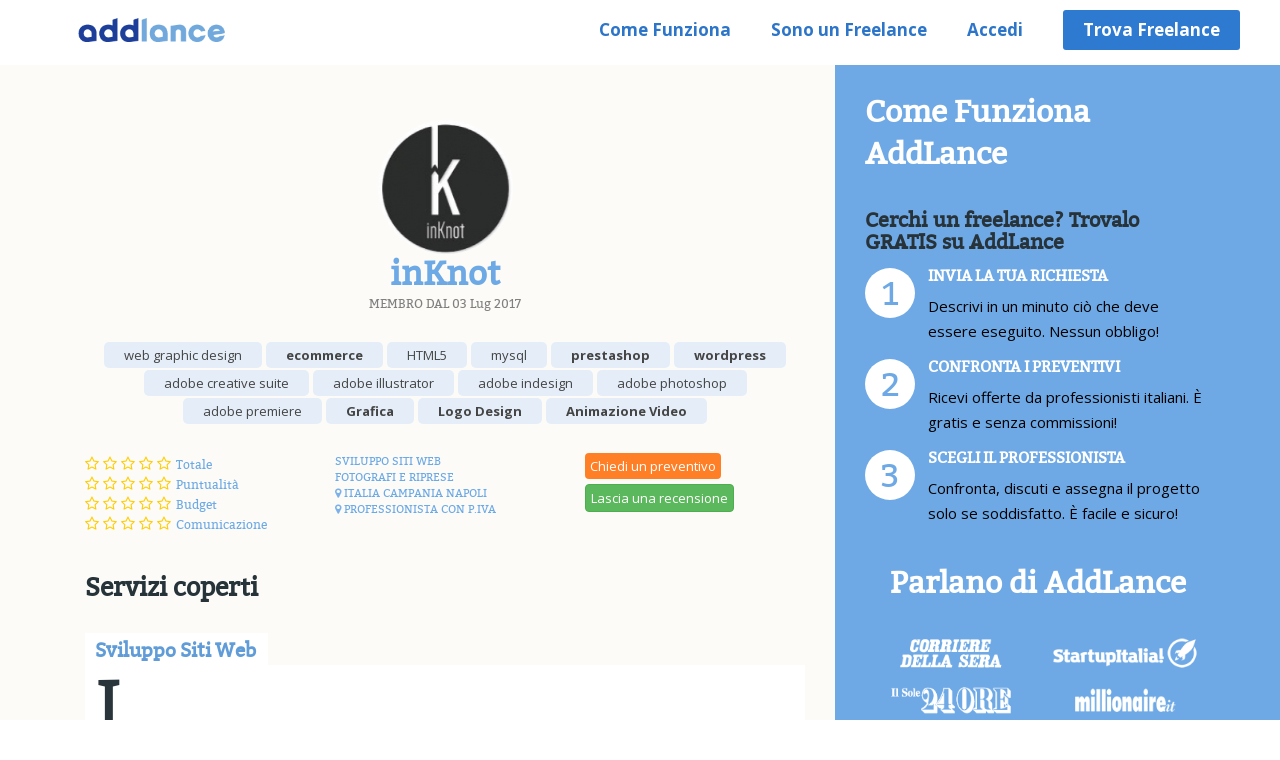

--- FILE ---
content_type: text/html; charset=UTF-8
request_url: https://www.addlance.com/profili/inknot/web-designer/napoli/MTU4OTQ=
body_size: 10735
content:
<!DOCTYPE html>
<html lang="it">
    <head>        
        <title>inKnot</title>

        <meta name="description" content="inKnot, Sviluppo Siti Web a Napoli"/>

        <!-- Facebook meta title-->
        <meta property="fb:app_id" content="585964028130423"/>
        <meta property="og:url"           content="https://www.addlance.com/profili/inknot/web-designer/napoli/MTU4OTQ=" />
        <meta property="og:type"          content="website" />
        <meta property="og:title"         content="inKnot" />
        <meta property="og:description"   content="inKnot, Sviluppo Siti Web" />
        <meta property="og:image"         content="https://www.addlance.com/common/front/images/squre_logo.jpg" />
        <!-- Google Tag Manager -->
<script>
    (function (w, d, s, l, i) {
        w[l] = w[l] || [];
        w[l].push({'gtm.start': new Date().getTime(), event: 'gtm.js'});
        var f = d.getElementsByTagName(s)[0], j = d.createElement(s), dl = l != 'dataLayer' ? '&l=' + l : '';
        j.async = true;
        j.src = 'https://www.googletagmanager.com/gtm.js?id=' + i + dl;
        f.parentNode.insertBefore(j, f);
    })(window, document, 'script', 'dataLayer', 'GTM-TKB8SS4');
</script>

<!-- End Google Tag Manager -->


<!-- Matomo -->
<script>
  var _paq = window._paq = window._paq || [];
  /* tracker methods like "setCustomDimension" should be called before "trackPageView" */
  _paq.push(['trackPageView']);
  _paq.push(['enableLinkTracking']);
  (function() {
    var u="//www.addlance.com/matomo/";
    _paq.push(['setTrackerUrl', u+'matomo.php']);
    _paq.push(['setSiteId', '1']);
    var d=document, g=d.createElement('script'), s=d.getElementsByTagName('script')[0];
    g.async=true; g.src=u+'matomo.js'; s.parentNode.insertBefore(g,s);
  })();
</script>
<!-- End Matomo Code -->

<link rel="apple-touch-icon" sizes="57x57" href="https://www.addlance.com/favicon/apple-icon-57x57.png">
<link rel="apple-touch-icon" sizes="60x60" href="https://www.addlance.com/favicon/apple-icon-60x60.png">
<link rel="apple-touch-icon" sizes="72x72" href="https://www.addlance.com/favicon/apple-icon-72x72.png">
<link rel="apple-touch-icon" sizes="76x76" href="https://www.addlance.com/favicon/apple-icon-76x76.png">
<link rel="apple-touch-icon" sizes="114x114" href="https://www.addlance.com/favicon/apple-icon-114x114.png">
<link rel="apple-touch-icon" sizes="120x120" href="https://www.addlance.com/favicon/apple-icon-120x120.png">
<link rel="apple-touch-icon" sizes="144x144" href="https://www.addlance.com/favicon/apple-icon-144x144.png">
<link rel="apple-touch-icon" sizes="152x152" href="https://www.addlance.com/favicon/apple-icon-152x152.png">
<link rel="apple-touch-icon" sizes="180x180" href="https://www.addlance.com/favicon/apple-icon-180x180.png">
<link rel="icon" type="image/png" sizes="192x192"  href="https://www.addlance.com/favicon/android-icon-192x192.png">
<link rel="icon" type="image/png" sizes="32x32" href="https://www.addlance.com/favicon/favicon-32x32.png">
<link rel="icon" type="image/png" sizes="96x96" href="https://www.addlance.com/favicon/favicon-96x96.png">
<link rel="icon" type="image/png" sizes="16x16" href="https://www.addlance.com/favicon/favicon-16x16.png">
<link rel="manifest" href="https://www.addlance.com/favicon/manifest.json">
<meta name="msapplication-TileColor" content="#ffffff">
<meta name="msapplication-TileImage" content="https://www.addlance.com/favicon/ms-icon-144x144.png">
<meta name="theme-color" content="#ffffff">

<meta  content="text/html;  charset=utf-8"  http-equiv="Content-Type"/>
<meta http-equiv="X-UA-Compatible" content="IE=edge" />
<meta name="viewport" content="width=device-width, initial-scale=1, maximum-scale=1, user-scalable=0" />

    <link rel="alternate" href="https://www.addlance.com/profili/inknot/web-designer/napoli/MTU4OTQ=" hreflang="it" />        
    <link rel="canonical" href="https://www.addlance.com/profili/inknot/web-designer/napoli/MTU4OTQ=" />
        <link href="https://www.addlance.com/common/front/css_v1/iubenda.css?v=1.2" rel="stylesheet">
    <script type="text/javascript">
        var _iub = _iub || [];
        _iub.csConfiguration = {"consentOnContinuedBrowsing": false, "invalidateConsentWithoutLog": true, "perPurposeConsent": true, "siteId": 79996, "whitelabel": false, "cookiePolicyId": 313480, "lang": "it", "cookiePolicyUrl": "https://www.addlance.com/add/informativa-sui-cookie/", "banner": {"acceptButtonDisplay": true, "applyStyles": false, "closeButtonDisplay": false, "customizeButtonDisplay": true, "explicitWithdrawal": true, "fontSize": "14px", "listPurposes": true, "position": "float-bottom-right"}};
    </script>
    <script type="text/javascript" src="//cdn.iubenda.com/cs/iubenda_cs.js" charset="UTF-8" async></script>
    <!--Account switch function -->
    
<script type="text/javascript">
    SITE_ROOT_URL = 'https://www.addlance.com/';
    BASE_URL = 'https://www.addlance.com/';
    WAIT = 'Aspetta';
    var page_name = "";
</script>
<!-- Bootstrap Core CSS And Class CSS
        ================================================== -->
<link href="https://www.addlance.com/common/front/css_v1/bootstrap.min.css" rel="stylesheet">
<!-- Custom Style Sheet
        ================================================== -->
<link href="https://www.addlance.com/common/front/css_v1/styles.css?v=1.129" rel="stylesheet">
<link href="https://www.addlance.com/common/front/css_v1/responsive.css?v=1.128" rel="stylesheet">
<!-- Font CSS And Font-Awesome Any
        ================================================== -->
<link rel="stylesheet" href="https://www.addlance.com/common/front/css_v1/font-awesome.min.css?v=1.1">
<!-- HTML5 shim and Respond.js for IE8 support of HTML5 elements and media queries -->
<!--[if lt IE 9]>
      <script src="https://oss.maxcdn.com/html5shiv/3.7.2/html5shiv.min.js"></script>
      <script src="https://oss.maxcdn.com/respond/1.4.2/respond.min.js"></script>
    <![endif]-->
<script type="text/javascript" src="https://www.addlance.com/common/front/js_v1/jquery-3.1.1.min.js"></script>
<!--Account switch function -->
<script>
    $(document).ready(function () {
        if ($(window).width() < 768) {
            $('.mobile-menu').removeClass('hidden');
            $('.main-menu').addClass('hidden')
        } else {
            $('.main-menu').removeClass('hidden');
            $('.mobile-menu').addClass('hidden');
        }
    });
    window.onresize = function () {
        if (window.innerWidth < 768) {
            $('.mobile-menu').removeClass('hidden');
            $('.main-menu').addClass('hidden');
        } else {
            $('.mobile-menu').addClass('hidden');
            $('.main-menu').removeClass('hidden');
        }
    }
</script>



 
        <link href="https://www.addlance.com/custom-audio-player/dist/css/green-audio-player.min.css?v=1.1" rel="stylesheet">
        <link rel="stylesheet" type="text/css" href="https://www.addlance.com/common/front/js/fancybox/jquery.fancybox.css"/>
        <link rel="stylesheet" type="text/css" href="https://www.addlance.com/common/front/css_v1/profile.css?v=1.8"/>
        <script type="text/javascript" src="https://www.addlance.com/common/front/js_v1/social-links.js"></script>
        <link href="https://www.addlance.com/common/front/css_v1/icheckbox_flat.css?v=1.1" rel="stylesheet" />
        <link href="https://www.addlance.com/common/front/css_v1/cat-freq-landing.css?v=1.14" rel="stylesheet" />
        <script>
            var public_url = "";
        </script>
    </head>
    <body>
        <div class="overflow-hidden">
            <!-- Google Tag Manager (noscript) -->
<noscript><iframe src="https://www.googletagmanager.com/ns.html?id=GTM-TKB8SS4" height="0" width="0" style="display:none;visibility:hidden"></iframe></noscript>
<!-- End Google Tag Manager (noscript) -->

<div class="top-bar navbar-fixed-top">
    <div class="container">
        <div class="row">
            <div class="col-md-4 col-sm-5 col-xs-7 logo"> 
                <a href="https://www.addlance.com/"><img src="https://www.addlance.com/common/front/img_v1/1.png" alt="logo" width="200"/> </a>
            </div>
                            <div class="col-md-8 col-sm-12 col-xs-12 pad0 ipad-full-wd">
                    <nav class="navbar navbar-inverse">
                        <div class="navbar-header">
                            <button type="button" class="navbar-toggle collapsed" data-toggle="collapse" data-target="#navbar" aria-expanded="false" aria-controls="navbar"> <span class="sr-only">Toggle navigation</span> <span class="icon-bar"></span> <span class="icon-bar"></span> <span class="icon-bar"></span> </button>   
                        </div>
                        <div id="navbar" class="collapse navbar-collapse navbar-right">
                            <ul class="nav navbar-nav">
                                                                    <li><a class="m-fst-btn" href="https://www.addlance.com/come-funziona">Come Funziona</a></li>                                
                                                                    <li><a href="https://www.addlance.com/iscrizione-freelance">Sono un Freelance</a></li>

                                <li><a href="https://www.addlance.com/login-signup">Accedi</a></li>
                                                                    <li><a href="https://www.addlance.com/servizi" class="btn btn-primary btn-sm m-last-btn">Trova Freelance</a></li>
                                                                    </ul>
                        </div>
                    </nav>
                </div>
                        </div>
    </div>
</div>            <div class="services-reflect">
                <div  class="container">
                    <div  class="row flex-container">
                        <div class="col-sm-8 left-sec">
                            <div id="errorSuccessMsg">
                                                            </div>

                            <div class="services-pagedetails group reswidth100">
                                <div class="padding-large">
                                    <div class="row">
                                        <div class="col-md-12 col-sm-12"> 
                                            <div class="text-center">
                                                                                                <img src="https://www.addlance.com/common/uploaded_files/freelancer_images/addl-logo-inknot-rotondo-160x1601499100871_mid.jpg" width="135" height="135" class="img-circle"> 
                                                <h1 class="profile-heading marginbtm5"> inKnot</h1>
                                                <span class="member-since">MEMBRO DAL                                                    
                                                    03 Lug 2017                                                </span>
                                                <div class="label-list-style margintb20">
                                                    <ul class="list-inline label-style fr-skill-sec marginbtm10" >
                                                                                                                        <li>
                                                                                                                                            <span class="label label-primary">web graphic design</span>
                                                                                                                                        </li>
                                                                                                                                <li>
                                                                                                                                            <a href='https://www.addlance.com/s/ecommerce'>
                                                                            <span class="label label-primary text-bold">ecommerce</span>
                                                                        </a>
                                                                                                                                        </li>
                                                                                                                                <li>
                                                                                                                                            <span class="label label-primary">HTML5</span>
                                                                                                                                        </li>
                                                                                                                                <li>
                                                                                                                                            <span class="label label-primary">mysql</span>
                                                                                                                                        </li>
                                                                                                                                <li>
                                                                                                                                            <a href='https://www.addlance.com/s/prestashop'>
                                                                            <span class="label label-primary text-bold">prestashop</span>
                                                                        </a>
                                                                                                                                        </li>
                                                                                                                                <li>
                                                                                                                                            <a href='https://www.addlance.com/s/wordpress'>
                                                                            <span class="label label-primary text-bold">wordpress</span>
                                                                        </a>
                                                                                                                                        </li>
                                                                                                                                <li>
                                                                                                                                            <span class="label label-primary">adobe creative suite</span>
                                                                                                                                        </li>
                                                                                                                                <li>
                                                                                                                                            <span class="label label-primary">adobe illustrator</span>
                                                                                                                                        </li>
                                                                                                                                <li>
                                                                                                                                            <span class="label label-primary">adobe indesign</span>
                                                                                                                                        </li>
                                                                                                                                <li>
                                                                                                                                            <span class="label label-primary">adobe photoshop</span>
                                                                                                                                        </li>
                                                                                                                                <li>
                                                                                                                                            <span class="label label-primary">adobe premiere</span>
                                                                                                                                        </li>
                                                                                                                                <li>
                                                                                                                                            <a href='https://www.addlance.com/s/design-grafico'>
                                                                            <span class="label label-primary text-bold">Grafica</span>
                                                                        </a>
                                                                                                                                        </li>
                                                                                                                                <li>
                                                                                                                                            <a href='https://www.addlance.com/s/logo-design'>
                                                                            <span class="label label-primary text-bold">Logo Design</span>
                                                                        </a>
                                                                                                                                        </li>
                                                                                                                                <li>
                                                                                                                                            <a href='https://www.addlance.com/s/animazione-video'>
                                                                            <span class="label label-primary text-bold">Animazione Video</span>
                                                                        </a>
                                                                                                                                        </li>
                                                                                                                    </ul>
                                                </div>
                                            </div>

                                        </div>
                                        <div class="col-md-12 col-sm-12 col-xs-12">                                            
                                            <div class="row profile-cat profile-stars">

                                                <div class="col-md-4 col-sm-12 mb-1">
                                                    <div class="floatwidth100">
                                                                                                                <ul class="list-inline cat-lan-stars">
                                                                                                                            <li><span class="star-warring"><i class="fa fa-star-o"></i></span></li>                                                        
                                                                                                                                <li><span class="star-warring"><i class="fa fa-star-o"></i></span></li>                                                        
                                                                                                                                <li><span class="star-warring"><i class="fa fa-star-o"></i></span></li>                                                        
                                                                                                                                <li><span class="star-warring"><i class="fa fa-star-o"></i></span></li>                                                        
                                                                                                                                <li><span class="star-warring"><i class="fa fa-star-o"></i></span></li>                                                        
                                                                                                                        </ul>

                                                        <div class="avg-col inline-block"><strong>Totale</strong><span></span></div>

                                                    </div>
                                                    <div class="floatwidth100">
                                                        <!-- Delivery -->
                                                                                                                <ul class="list-inline cat-lan-stars">
                                                                                                                            <li><span class="star-warring"><i class="fa fa-star-o"></i></span></li>                                                        
                                                                                                                                <li><span class="star-warring"><i class="fa fa-star-o"></i></span></li>                                                        
                                                                                                                                <li><span class="star-warring"><i class="fa fa-star-o"></i></span></li>                                                        
                                                                                                                                <li><span class="star-warring"><i class="fa fa-star-o"></i></span></li>                                                        
                                                                                                                                <li><span class="star-warring"><i class="fa fa-star-o"></i></span></li>                                                        
                                                                                                                        </ul>
                                                        <div class="avg-col inline-block"><strong>Puntualit&agrave;</strong><span></span></div>
                                                    </div>
                                                    <!-- Budget -->
                                                    <div class="floatwidth100">
                                                                                                                <ul class="list-inline cat-lan-stars">
                                                                                                                            <li><span class="star-warring"><i class="fa fa-star-o"></i></span></li>                                                        
                                                                                                                                <li><span class="star-warring"><i class="fa fa-star-o"></i></span></li>                                                        
                                                                                                                                <li><span class="star-warring"><i class="fa fa-star-o"></i></span></li>                                                        
                                                                                                                                <li><span class="star-warring"><i class="fa fa-star-o"></i></span></li>                                                        
                                                                                                                                <li><span class="star-warring"><i class="fa fa-star-o"></i></span></li>                                                        
                                                                                                                        </ul>
                                                        <div class="avg-col inline-block"><strong>Budget</strong><span></span></div>
                                                    </div>
                                                    <!-- Communication -->
                                                    <div class="floatwidth100">
                                                                                                                <ul class="list-inline cat-lan-stars">
                                                                                                                            <li><span class="star-warring"><i class="fa fa-star-o"></i></span></li>                                                        
                                                                                                                                <li><span class="star-warring"><i class="fa fa-star-o"></i></span></li>                                                        
                                                                                                                                <li><span class="star-warring"><i class="fa fa-star-o"></i></span></li>                                                        
                                                                                                                                <li><span class="star-warring"><i class="fa fa-star-o"></i></span></li>                                                        
                                                                                                                                <li><span class="star-warring"><i class="fa fa-star-o"></i></span></li>                                                        
                                                                                                                        </ul>

                                                        <div class="avg-col inline-block"><strong>Comunicazione</strong><span></span></div>
                                                    </div>
                                                </div>
                                                <div class="col-md-4 col-sm-12">
                                                    <ul class="list-unstyled map-icon">
                                                                                                                    <li>
                                                                sviluppo siti web                                                            </li>
                                                                                                                        <li>
                                                                Fotografi e Riprese                                                            </li>
                                                                                                                        <li>
                                                                <i class="fa fa-map-marker"></i> Italia Campania Napoli                                                            </li>
                                                                                                                    <li> 
                                                            <i class="fa fa-map-marker"></i> Professionista con P.IVA                                                        </li>
                                                    </ul>
                                                </div>

                                                <div class="profile-btn col-md-4 col-sm-12 mb-2">
                                                    <button data-toggle="modal"  class="contactModal btn btn-warning btn-pad-mrgn"> Chiedi un preventivo</button>
                                                                                                            <button data-toggle="modal" data-backdrop="static" data-keyboard="false" data-target="#rateOutsideModal" class="btn btn-success btn-pad-mrgn"> Lascia una recensione</button>
                                                                                                    </div>

                                            </div>
                                        </div>
                                    </div>
                                </div>

                                <div class="padding-large">

                                    
                                    <div class="image-section profile">
                                        <!--Description and portfolio section starts from here-->
                                        <div class="hometab profiletab width100">
                                            <div class="text-left">
                                                <h2>Servizi coperti</h2>
                                            </div>
                                            <ul class="nav nav-tabs">
                                                                                                            <li class="active"><a  data-toggle="tab" href="#tcol_56">Sviluppo Siti Web</a></li>
                                                                                                        </ul>
                                            <div class="tab-content">
                                                                                                    <div id="tcol_56" class="tab-pane fade in active">    
                                                                                                                    <div class="border-with-toggle margintop20">
                                                                <p>InKnot Communication &egrave; un piccolo gruppo di freelancer professionisti che si sono uniti per rafforzare la propria potenza di fuoco e per offrire competenze specializzate e necessarie per una comunicazione vincente ed efficace.<br />
Attenti alla qualit&agrave; pi&ugrave; che alla quantit&agrave; costruiamo partnership e legami duraturi. <br />
<br />
Attivi nel settore Web realizzando siti e portali per aziende e piccoli professionisti che soddisfino in primis chi ci naviga e non solo l'identit&agrave; dei loro committenti.<br />
<br />
Attenti ad ogni dettaglio per imprimere al design tutto il suo valore comunicativo, realizzando grafiche e composizioni sempre coerenti e che si lasciano ricordare sia per l'ambito cartaceo che multimediale.<br />
<br />
La passione per l'editoria che ha portato il gruppo a fondare un proprio marchio editoriale (inKnot Edizioni) che ha dato alle stampe numerose storie di successo e che hanno riscosso il favore dei lettori. Facendo innovazione e puntando sull'editoria digitale per bambini sono state pubblicate numerose favole digitali e prodotti multimediali per l'educazione. <br />
Il gruppo offre servizi editoriali a 360&deg; per altre case editrici o addetti del settore, dall'editing all'impaginazione, la correzione di testi, traduzione, valutazione manoscritti e creazione di copertine.<br />
<br />
Realizzazione di video professionali sia tradizionali che in motiongraphic per prodotti capaci di raccontare storie fondendo immagini, suoni e musica in un alchimia sempre efficace.</p>
                                                            </div>
                                                                                                                        <div class="row row-flex-inline width100">
                                                                                                                                        <div class="col-sm-6 col-xs-6 col-md-3">
                                                                            <div class="relative">
                                                                                                                                                                        <a href="https://www.addlance.com/common/uploaded_files/freelancer_attach_screen_shots/cover-fb-inknot595a7da02b247.jpg" class="fancybox" data-fancybox-group="gallery">
                                                                                            <img class="img-responsive" src="https://www.addlance.com/common/uploaded_files/freelancer_attach_screen_shots/cover-fb-inknot595a7da02b247_mid.jpg" alt="inKnot">
                                                                                        </a>

                                                                                                                                                                    </div>
                                                                            <p>Pubblicazioni Varie, ebook, narrativa, letteratura per ragazzi. Valutaazione testi, editing, Impaginazione, progetto grafico ecc.</p>
                                                                        </div>
                                                                                                                                                <div class="col-sm-6 col-xs-6 col-md-3">
                                                                            <div class="relative">
                                                                                                                                                                        <a href="https://www.addlance.com/common/uploaded_files/freelancer_attach_screen_shots/casangirolamo595a7da070862.png" class="fancybox" data-fancybox-group="gallery">
                                                                                            <img class="img-responsive" src="https://www.addlance.com/common/uploaded_files/freelancer_attach_screen_shots/casangirolamo595a7da070862_mid.png" alt="inKnot">
                                                                                        </a>

                                                                                                                                                                    </div>
                                                                            <p>Sito web per struttura alberghiera a venezia. check in e prenotazione delle camere automaizzato. Pagamento tramite Paypal e carte di credito.</p>
                                                                        </div>
                                                                                                                                                <div class="col-sm-6 col-xs-6 col-md-3">
                                                                            <div class="relative">
                                                                                                                                                                        <a href="https://www.addlance.com/common/uploaded_files/freelancer_attach_screen_shots/flyer-a-gusto-mio595a7f1543000.jpg" class="fancybox" data-fancybox-group="gallery">
                                                                                            <img class="img-responsive" src="https://www.addlance.com/common/uploaded_files/freelancer_attach_screen_shots/flyer-a-gusto-mio595a7f1543000_mid.jpg" alt="inKnot">
                                                                                        </a>

                                                                                                                                                                    </div>
                                                                            <p>Corporate Identity per brand locale. Realizzazione flyer, fidelity card, pannelli per interni in forex, rollup e vetrofanie.</p>
                                                                        </div>
                                                                                                                                                <div class="col-sm-6 col-xs-6 col-md-3">
                                                                            <div class="relative">
                                                                                                                                                                        <a href="https://www.addlance.com/common/uploaded_files/freelancer_attach_screen_shots/web-desig-connessioni-letterarie595a7f91ab440.jpg" class="fancybox" data-fancybox-group="gallery">
                                                                                            <img class="img-responsive" src="https://www.addlance.com/common/uploaded_files/freelancer_attach_screen_shots/web-desig-connessioni-letterarie595a7f91ab440_mid.jpg" alt="inKnot">
                                                                                        </a>

                                                                                                                                                                    </div>
                                                                            <p>Realizzazione Blog - Connessioni Letterarie.
Impostazione degli accessi gerarchizzati per la redazione, realizzazione logo e grafiche del sito.</p>
                                                                        </div>
                                                                                                                                    </div>
                                                                                                            </div>
                                                                                                        <div id="tcol_249" class="tab-pane fade">    
                                                                                                            </div>
                                                                                                        <div id="tcol_0" class="tab-pane fade">    
                                                                                                            </div>
                                                    
                                            </div>
                                            <div class="floatwidth100 text-center margintop50">
                                                <button data-toggle="modal" class="contactModal btn btn-warning btn-lg">Chiedi un preventivo</button>
                                            </div>
                                        </div>
                                        <div class="map-section floatwidth100">
                                            <div class="row col-md-12">
                                                <div class="row">
                                                                                                            <div class="col-sm-6">

                                                            <h2>Esperienze e Studi</h2>
                                                            <p>Bluemotion.tv&nbsp;<br/>inKnot Srls - Founder&nbsp;<br/>Once Srls&nbsp;<br/>Quadra.net&nbsp;<br/>Thinks Thanks Srls&nbsp;<br/></p><p>Antropologia Culturale &nbsp;<br/>Laurea in Culture digitali e della Comunicazione  - Sociologia &nbsp;<br/></p>                                                        </div>
                                                                                                        <div class="col-sm-6 hidden-xs">
                                                        <div class="ifrm-map">
                                                            <div id="map"  style="width:100%;height:160px;"></div>                                                    
                                                        </div>
                                                    </div>
                                                    <div class="floatwidth100 text-center mrg-medium"> 
                                                        <button data-toggle="modal" class="contactModal btn btn-warning btn-lg">Chiedi un preventivo</button>
                                                    </div>
                                                    <div class="col-sm-12 col-xs-12 text-center profileSocial">

                                                        <div class="fb-share-button" data-href="https://www.addlance.com/profili/inknot/web-designer/napoli/MTU4OTQ=" data-layout="box_count" data-size="small" data-mobile-iframe="true">
                                                            <a class="fb-xfbml-parse-ignore" target="_blank" href="https://www.facebook.com/sharer/sharer.php?u=https://www.addlance.com/profili/inknot/web-designer/napoli/MTU4OTQ=%2F&amp;src=sdkpreparse">Share</a>
                                                        </div>
                                                        <a href="https://twitter.com/share" class="twitter-share-button" data-related="jasoncosta" data-lang="en"  data-size="medium" data-count="vertical" data-via="addLance"></a>

                                                    </div>

                                                </div>
                                            </div>
                                        </div>
                                                                                    <div class="floatwidth100">
                                                <ul class="breadcum" itemscope itemtype="http://schema.org/BreadcrumbList">
                                                    <li class="first" itemprop="itemListElement" itemscope itemtype="http://schema.org/ListItem">
                                                        <a href="https://www.addlance.com/" itemprop="item">
                                                            <span itemprop="name">Home<i class="fa fa-angle-right padlr5" aria-hidden="true"></i></span>
                                                        </a>
                                                        <meta itemprop="position" content="1" />
                                                    </li>
                                                    <li  itemprop="itemListElement" itemscope itemtype="http://schema.org/ListItem">
                                                        <a href="https://www.addlance.com/web-designer" itemprop="item">
                                                            <span itemprop="name">Sviluppo siti web<i class="fa fa-angle-right padlr5" aria-hidden="true"></i></span>
                                                        </a>
                                                        <meta itemprop="position" content="2" />
                                                    </li>   
                                                                                                                <li  itemprop="itemListElement" itemscope itemtype="http://schema.org/ListItem">
                                                                <a href="https://www.addlance.com/web-designer/na" itemprop="item">
                                                                    <span itemprop="name">NA<i class="fa fa-angle-right padlr5" aria-hidden="true"></i></span>
                                                                </a>
                                                                <meta itemprop="position" content="2" />
                                                            </li> 
                                                                                                                        <li  itemprop="itemListElement" itemscope itemtype="http://schema.org/ListItem">
                                                                <a href="https://www.addlance.com/web-designer/na/napoli" itemprop="item">
                                                                    <span itemprop="name">Napoli<i class="fa fa-angle-right padlr5" aria-hidden="true"></i></span>
                                                                </a>
                                                                <meta itemprop="position" content="2" />
                                                            </li>
                                                                                                                <li  itemprop="itemListElement" itemscope itemtype="http://schema.org/ListItem">
                                                        <a href="https://www.addlance.com/profili/inknot/web-designer/napoli/MTU4OTQ=" itemprop="item">
                                                            <span itemprop="name">InKnot</span>
                                                        </a>
                                                        <meta itemprop="position" content="2" />
                                                    </li> 
                                                </ul>
                                            </div>
                                                                            </div>
                                </div>

                            </div>

                        </div>
                        <div class="col-sm-4 bg-blue padleft30">
                            <div class="padding-large2">
                                <strong class="prrgthead">Come Funziona AddLance</strong>
                                <h4><strong>Cerchi un freelance? Trovalo GRATIS su AddLance</strong></h4>
                                <div class="row box-design-white">
                                    <div  class="col-sm-12 col-xs-12">
                                        <div class="serviceBox">
                                            <div class="service-icon"> 1 </div>
                                            <div class="service-content">
                                                <h3>Invia la tua richiesta</h3>
                                                <p>Descrivi in un minuto ciò che deve essere eseguito. Nessun obbligo!</p>
                                            </div>
                                        </div>
                                    </div>
                                    <div  class="col-sm-12 col-xs-12">
                                        <div class="serviceBox">
                                            <div class="service-icon"> 2 </div>
                                            <div class="service-content">
                                                <h3>Confronta i preventivi</h3>
                                                <p>Ricevi offerte da professionisti italiani. È gratis e senza commissioni!</p>
                                            </div>
                                        </div>
                                    </div>
                                    <div  class="col-sm-12 col-xs-12">
                                        <div class="serviceBox">
                                            <div class="service-icon"> 3 </div>
                                            <div class="service-content">
                                                <h3>Scegli il professionista</h3>
                                                <p>Confronta, discuti e assegna il progetto solo se soddisfatto. È facile e sicuro!</p>
                                            </div>
                                        </div>
                                    </div>
                                </div>

                                <div class="section-logo-2 text-center">
                                    <strong class="parlano">Parlano di AddLance</strong>
                                    <img width="170" src="https://www.addlance.com/common/front/img_v1/press/corriere.png" class="img-responsive" alt="inKnot">
                                    <img width="170" src="https://www.addlance.com/common/front/img_v1/press/startupoitalia.png" class="img-responsive" alt="inKnot">
                                    <img width="170" src="https://www.addlance.com/common/front/img_v1/press/24ore.png" class="img-responsive" alt="inKnot">
                                    <img width="170" src="https://www.addlance.com/common/front/img_v1/press/milliionaire.png" class="img-responsive" alt="inKnot">
                                    <img width="170" src="https://www.addlance.com/common/front/img_v1/press/vanityrair.png" class="img-responsive" alt="inKnot">
                                    <img width="170" src="https://www.addlance.com/common/front/img_v1/press/wired.png" class="img-responsive" alt="inKnot">

                                </div>
                            </div>
                        </div>
                    </div>
                </div>
            </div>
            <div class="footer">
    <div class="container">
        <div class="row">
            <div class="col-sm-3 col-xs-12">
                <h4>AddLance</h4>
               <ul class="list-unstyled">
                     <li><a href="https://www.addlance.com/add/about/">Chi siamo </a> / <a href="https://www.addlance.com/contatti">Contatti</a></li>
                    <li><a href="https://www.addlance.com/add/press/">Stampa </a></li>
                    <li><a href="https://www.addlance.com/add/terms-of-service/">Termini del servizio</a></li>
                    <li><a href="https://www.addlance.com/add/privacy-policy/">Informativa privacy</a></li>
                    <li><a href="https://www.addlance.com/recensioni">Recensioni</a></li>
               </ul>
            </div>
           <div class="col-sm-3 col-xs-12">
                <h4>Come Funziona</h4>
                <ul class="list-unstyled">
                    <li><a href="https://www.addlance.com/come-funziona">Cerco un professionista</a></li>
                    <li><a href="https://www.addlance.com/iscrizione-freelance">Sono un professionista</a></li>
                   <li><a href="https://www.addlance.com/add/faqs/">Domande frequenti</a></li>
                   <li><a href="https://www.addlance.com/add/guide-per-i-freelance/">Guide per freelance</a></li>
                        <li><a href="https://www.addlance.com/add/guida-outsourcing-forniture-esterne/">Guida all'outsoucing freelance</a></li> 
                   <li><a href="https://www.addlance.com/lavoro-freelance">Trova lavori per freelance</a></li>
                </ul>
            </div>
                        <div class="col-sm-6 col-xs-12">
                <h4><a target="_blank" style="color:#fff" href="https://www.addlance.com/blog">Blog</a> </h4>
                <ul class="list-unstyled">
                                            <li>
                            <a target="_blank" href="https://www.addlance.com/blog/growth-hacking">
                                Growth hacking: strategie concrete per accelerare la crescita con budget limitati                            </a> 
                        </li>
                                                <li>
                            <a target="_blank" href="https://www.addlance.com/blog/marketing-4-0">
                                Marketing 4.0: la nuova frontiera dell&#039;esperienza digitale                            </a> 
                        </li>
                                                <li>
                            <a target="_blank" href="https://www.addlance.com/blog/sito-sicuro-2">
                                Sito sicuro: come renderlo tale e a chi rivolgersi                            </a> 
                        </li>
                                                <li>
                            <a target="_blank" href="https://www.addlance.com/blog/realizzazione-siti-web-economici">
                                Realizzazione siti web economici: la guida completa per ottenere il massimo con un budget ridotto                            </a> 
                        </li>
                                            
                </ul>
            </div>
                    </div>
        <div class="row copyright-section">
            <div class="col-sm-6">
                <div class="copyright">
                    <p> Copyright &copy;2026 AddLance - Spark Technology S.r.l. P.IVA 03476810134</p>
                </div>
            </div>
            <div class="col-sm-6">
                <div class="social-icon black">
                    <ul class="list-inline float-left-style">
                        <li><strong>Seguici</strong></li>
                        <li><a rel="nofollow" target="_blank" href="https://www.facebook.com/pages/addlancecom/674281829268681?fref=ts"><img width="32" height="32" src="https://www.addlance.com/common/front/img_v1/social/fb_icon-hover.png" alt="AddLance Facebook"></a></li>
                        <li><a rel="nofollow" target="_blank" href="https://twitter.com/AddLance"><img width="32" height="32" src="https://www.addlance.com/common/front/img_v1/social/twitter_icon-hover.png" alt="AddLance Twitter"></a></li>
                        <li><a rel="nofollow" target="_blank" href="https://in.linkedin.com/company/addlance-com"><img width="32" height="32" src="https://www.addlance.com/common/front/img_v1/social/in-hover.png" alt="AddLance LinkedIn"></a></li>
                      
                    </ul>
                </div>
            </div>

        </div>
    </div>
</div>

<!-- Bootstrap core JavaScript
    ================================================== --> 
<script src="https://www.addlance.com/common/front/js_v1/jquery-1.11.2.min.js"></script> 
<script src="https://www.addlance.com/common/front/js_v1/bootstrap.min.js"></script> 

<script>
    v_ip = "18.224.215.78";
    v_url = "https://www.addlance.com/profili/inknot/web-designer/napoli/MTU4OTQ=";
    v_ref = "";
</script>
<script src="https://www.addlance.com/common/front/js_v1/live-visitor.js"></script> 


<script type="text/javascript">
  var button = document.getElementById('post_project');
  if(button)
      {
          button.addEventListener(
            'click', 
            function() {
              fbq('track', 'NuovoProgetto', {
              etichetta: 'popup'});            
            },
            false
          );
      }
</script>  
        </div>

        <!-- Modal popup -->
        <div class="modal modal-fullscreen fade-scale cat-p-bg" id="contactModal" tabindex="-1" role="dialog" aria-labelledby="myModalLabel">
            <div class="modal-dialog" role="document">
                <div class="modal-content floatwidth100">

                    <div class="col-md-3">
                        <div class="marginlft70">
                            <img src="https://www.addlance.com/common/front/img_v1/1.png" alt="logo" width="155">
                            <span class="block rendi">Rendi reale il possibile</span>
                        </div>
                    </div>

                    <!--                    <div class="modal-header">                 
                                            <button type="button" class="close" data-dismiss="modal" aria-label="Close"><span aria-hidden="true">&times;</span></button>
                                            <h4 class="modal-title" id="myModalLabel">Contatta i professionisti come <b>inKnot</b></h4>
                                        </div>-->
                    <div class="col-md-8">
                        <div class="marginlft70">
                            <button type="button" class="close" data-dismiss="modal" aria-label="Close"><span aria-hidden="true">Esci &times;</span></button>
                            <h4 class="modal-title cat-popup-title text-uppercase hidden" id="myModalLabel2">Servizio richiesto: <span id="ser_sel"></span> - <a href="https://www.addlance.com/servizi" class="cambia">Cambia</a></h4>
                            <p class="wait hidden"><img src="https://www.addlance.com/common/images/ajax_loader.gif" alt="inKnot">&nbsp;Aspetta...</p>
                            <div class="modal-body skin-flat2 float-left-style">  
                                <div class="col-md-8 skillset main-section pad0">   
                                    <div class="secondCat project" >
                                        <p>
                                            Scegli il servizio necessario e completa la descrizione: velocemente e gratuitamente riceverai le offerte di collaborazione da questo e da altri nostri professionisti                                        </p>
                                        <b class="saperate">Seleziona la categoria</b>

                                        <p>
                                                                                            <label>
                                                    <input type="radio" name="frmCatName" value="firstCat" /> Sviluppo Siti Web                                                </label>

                                                <br/>
                                                                                                <label>
                                                    <input type="radio" name="frmCatName" value="secondCat" /> Fotografi e Riprese                                                </label>
                                                <br/>
                                                                                        </p>

                                        <div class="firstCat service hidden">
                                            <b class="saperate">Seleziona il servizio di cui hai bisogno</b>
                                                                                                <div class="col-md-6 col-sm-12 pad0">
                                                        <label>
                                                            <input type="radio" name="frmSearchWord" data-url="https://www.addlance.com/fpreventivi/web/web-design/aHR0cHM6Ly93d3cuYWRkbGFuY2UuY29t" value="Web Design" /> Web Design                                                        </label>
                                                    </div>
                                                                                                        <div class="col-md-6 col-sm-12 pad0">
                                                        <label>
                                                            <input type="radio" name="frmSearchWord" data-url="https://www.addlance.com/fpreventivi/web/ecommerce/aHR0cHM6Ly93d3cuYWRkbGFuY2UuY29t" value="Ecommerce" /> Ecommerce                                                        </label>
                                                    </div>
                                                                                                        <div class="col-md-6 col-sm-12 pad0">
                                                        <label>
                                                            <input type="radio" name="frmSearchWord" data-url="https://www.addlance.com/fpreventivi/web/blog-design/aHR0cHM6Ly93d3cuYWRkbGFuY2UuY29t" value="Blog Design" /> Blog Design                                                        </label>
                                                    </div>
                                                                                                        <div class="col-md-6 col-sm-12 pad0">
                                                        <label>
                                                            <input type="radio" name="frmSearchWord" data-url="https://www.addlance.com/fpreventivi/web/wordpress/aHR0cHM6Ly93d3cuYWRkbGFuY2UuY29t" value="WordPress" /> WordPress                                                        </label>
                                                    </div>
                                                                                                        <div class="col-md-6 col-sm-12 pad0">
                                                        <label>
                                                            <input type="radio" name="frmSearchWord" data-url="https://www.addlance.com/fpreventivi/web/web-mobile/aHR0cHM6Ly93d3cuYWRkbGFuY2UuY29t" value="Web Mobile" /> Web Mobile                                                        </label>
                                                    </div>
                                                                                                        <div class="col-md-6 col-sm-12 pad0">
                                                        <label>
                                                            <input type="radio" name="frmSearchWord" data-url="https://www.addlance.com/fpreventivi/web/ottimizzazione-seo/aHR0cHM6Ly93d3cuYWRkbGFuY2UuY29t" value="Ottimizzazione SEO" /> Ottimizzazione SEO                                                        </label>
                                                    </div>
                                                                                                        <div class="col-md-6 col-sm-12 pad0">
                                                        <label>
                                                            <input type="radio" name="frmSearchWord" data-url="https://www.addlance.com/fpreventivi/web/design-di-landing-page/aHR0cHM6Ly93d3cuYWRkbGFuY2UuY29t" value="Design di Landing Page" /> Design di Landing Page                                                        </label>
                                                    </div>
                                                                                                        <div class="col-md-6 col-sm-12 pad0">
                                                        <label>
                                                            <input type="radio" name="frmSearchWord" data-url="https://www.addlance.com/fpreventivi/web2/cms-content-management-system/aHR0cHM6Ly93d3cuYWRkbGFuY2UuY29t" value="CMS Content Management System" /> CMS Content Management System                                                        </label>
                                                    </div>
                                                                                                        <div class="col-md-6 col-sm-12 pad0">
                                                        <label>
                                                            <input type="radio" name="frmSearchWord" data-url="https://www.addlance.com/fpreventivi/web2/installare-plugin/aHR0cHM6Ly93d3cuYWRkbGFuY2UuY29t" value="Installare Plugin" /> Installare Plugin                                                        </label>
                                                    </div>
                                                                                                        <div class="col-md-6 col-sm-12 pad0">
                                                        <label>
                                                            <input type="radio" name="frmSearchWord" data-url="https://www.addlance.com/fpreventivi/g/corso-web-design/aHR0cHM6Ly93d3cuYWRkbGFuY2UuY29t" value="Corso Web Design" /> Corso Web Design                                                        </label>
                                                    </div>
                                                                                                        <div class="col-md-6 col-sm-12 pad0">
                                                        <label>
                                                            <input type="radio" name="frmSearchWord" data-url="https://www.addlance.com/fpreventivi/g/corso-seo/aHR0cHM6Ly93d3cuYWRkbGFuY2UuY29t" value="Corso SEO" /> Corso SEO                                                        </label>
                                                    </div>
                                                                                                        <div class="col-md-6 col-sm-12 pad0">
                                                        <label>
                                                            <input type="radio" name="frmSearchWord" data-url="https://www.addlance.com/fpreventivi/web/risolvere-bug/aHR0cHM6Ly93d3cuYWRkbGFuY2UuY29t" value="Risolvere Bug" /> Risolvere Bug                                                        </label>
                                                    </div>
                                                                                                        <div class="col-md-6 col-sm-12 pad0">
                                                        <label>
                                                            <input type="radio" name="frmSearchWord" data-url="https://www.addlance.com/fpreventivi/web/magento/aHR0cHM6Ly93d3cuYWRkbGFuY2UuY29t" value="Magento" /> Magento                                                        </label>
                                                    </div>
                                                                                                        <div class="col-md-6 col-sm-12 pad0">
                                                        <label>
                                                            <input type="radio" name="frmSearchWord" data-url="https://www.addlance.com/fpreventivi/web/prestashop/aHR0cHM6Ly93d3cuYWRkbGFuY2UuY29t" value="Prestashop" /> Prestashop                                                        </label>
                                                    </div>
                                                                                                        <div class="col-md-6 col-sm-12 pad0">
                                                        <label>
                                                            <input type="radio" name="frmSearchWord" data-url="https://www.addlance.com/fpreventivi/web/shopify/aHR0cHM6Ly93d3cuYWRkbGFuY2UuY29t" value="Shopify" /> Shopify                                                        </label>
                                                    </div>
                                                                                                        <div class="col-md-6 col-sm-12 pad0">
                                                        <label>
                                                            <input type="radio" name="frmSearchWord" data-url="https://www.addlance.com/fpreventivi/web/woocommerce/aHR0cHM6Ly93d3cuYWRkbGFuY2UuY29t" value="WooCommerce" /> WooCommerce                                                        </label>
                                                    </div>
                                                                                                <br/>
                                        </div>
                                        <div class="secondCat service hidden" >
                                            <b class="saperate">Seleziona il servizio di cui hai bisogno</b>
                                                                                                <div class="col-md-6 col-sm-12 pad0">
                                                        <label>
                                                            <input type="radio" name="frmSearchWord" data-url="https://www.addlance.com/fpreventivi/fotografo/fotografo/aHR0cHM6Ly93d3cuYWRkbGFuY2UuY29t" value="Fotografo" /> Fotografo                                                        </label>
                                                    </div>
                                                                                                        <div class="col-md-6 col-sm-12 pad0">
                                                        <label>
                                                            <input type="radio" name="frmSearchWord" data-url="https://www.addlance.com/fpreventivi/fotografo/video-nozze/aHR0cHM6Ly93d3cuYWRkbGFuY2UuY29t" value="Video Nozze" /> Video Nozze                                                        </label>
                                                    </div>
                                                                                                        <div class="col-md-6 col-sm-12 pad0">
                                                        <label>
                                                            <input type="radio" name="frmSearchWord" data-url="https://www.addlance.com/fpreventivi/fotografo/riprese-video/aHR0cHM6Ly93d3cuYWRkbGFuY2UuY29t" value="Riprese Video" /> Riprese Video                                                        </label>
                                                    </div>
                                                                                                        <div class="col-md-6 col-sm-12 pad0">
                                                        <label>
                                                            <input type="radio" name="frmSearchWord" data-url="https://www.addlance.com/fpreventivi/fotografo/book-fotografico/aHR0cHM6Ly93d3cuYWRkbGFuY2UuY29t" value="Book Fotografico" /> Book Fotografico                                                        </label>
                                                    </div>
                                                                                                        <div class="col-md-6 col-sm-12 pad0">
                                                        <label>
                                                            <input type="radio" name="frmSearchWord" data-url="https://www.addlance.com/fpreventivi/fotografo/fotografo-per-evento/aHR0cHM6Ly93d3cuYWRkbGFuY2UuY29t" value="Fotografo per Evento" /> Fotografo per Evento                                                        </label>
                                                    </div>
                                                                                                        <div class="col-md-6 col-sm-12 pad0">
                                                        <label>
                                                            <input type="radio" name="frmSearchWord" data-url="https://www.addlance.com/fpreventivi/fotografo/fotografo-matrimonio/aHR0cHM6Ly93d3cuYWRkbGFuY2UuY29t" value="Fotografo Matrimonio" /> Fotografo Matrimonio                                                        </label>
                                                    </div>
                                                                                                        <div class="col-md-6 col-sm-12 pad0">
                                                        <label>
                                                            <input type="radio" name="frmSearchWord" data-url="https://www.addlance.com/fpreventivi/fotografo/fotografo-prodotti/aHR0cHM6Ly93d3cuYWRkbGFuY2UuY29t" value="Fotografo Prodotti" /> Fotografo Prodotti                                                        </label>
                                                    </div>
                                                                                                        <div class="col-md-6 col-sm-12 pad0">
                                                        <label>
                                                            <input type="radio" name="frmSearchWord" data-url="https://www.addlance.com/fpreventivi/fotografo/fotografa-gravidanza/aHR0cHM6Ly93d3cuYWRkbGFuY2UuY29t" value="Fotografa Gravidanza" /> Fotografa Gravidanza                                                        </label>
                                                    </div>
                                                                                                        <div class="col-md-6 col-sm-12 pad0">
                                                        <label>
                                                            <input type="radio" name="frmSearchWord" data-url="https://www.addlance.com/fpreventivi/fotografo/fotografa-bambini/aHR0cHM6Ly93d3cuYWRkbGFuY2UuY29t" value="Fotografa Bambini" /> Fotografa Bambini                                                        </label>
                                                    </div>
                                                                                            </div>
                                        <div class="thirdCat service hidden" >
                                            <b class="saperate">Seleziona il servizio di cui hai bisogno</b>
                                                                                    </div>
                                    </div>
                                </div>
                            </div>
                            <div class="col-md-8 col-sm-12 pad0">
                                <div id="modal-body" class="hidden main-section"></div>
                            </div>
                        </div>
                    </div>
                </div>
            </div>
        </div>

        <!--     Rating  Modal Section-->
                <!--Rating for outside clients-->

        <div class="modal fade" id="rateOutsideModal" tabindex="-1" role="dialog" aria-labelledby="myModalLabel">
            <div class="modal-dialog" role="document">
                <div class="modal-content">
                    <div class="modal-header">                 
                        <button type="button" class="close" data-dismiss="modal" aria-label="Close"><span aria-hidden="true">&times;</span></button>
                        <h4 class="modal-title" id="myModalLabel">Valutazione</h4>
                    </div>
                    <div class="modal-body skin-flat">
                        <span  id="pubmsgRate" class="pubmsgRate"></span>
                        <form name="ratingForm2" id="ratingForm2" method="post">                       
                            <input type="hidden" name="frmFreelancerID" value="15894"/>  
                                                            <input type="hidden" name="email" value="" />
                             
                            <div class="form-group">
                                <input type="hidden" name="qualityRank" id="qualityRankPub" value="" />
                                <span>Valutazione totale</span>
                                <a href="javascript:void(0)" onclick="setRatingValue2('pub_qualityStar', '1', 'quality-rate-stars')"><img class="quality-rate-stars" id="pub_qualityStar_1" src="https://www.addlance.com/common/images/star_new2.png" alt="inKnot" /></a>
                                <a href="javascript:void(0)" onclick="setRatingValue2('pub_qualityStar', '2', 'quality-rate-stars')"><img class="quality-rate-stars" id="pub_qualityStar_2" src="https://www.addlance.com/common/images/star_new2.png" alt="inKnot" /></a>
                                <a href="javascript:void(0)" onclick="setRatingValue2('pub_qualityStar', '3', 'quality-rate-stars')"><img class="quality-rate-stars"  id="pub_qualityStar_3" src="https://www.addlance.com/common/images/star_new2.png" alt="inKnot" /></a>
                                <a href="javascript:void(0)" onclick="setRatingValue2('pub_qualityStar', '4', 'quality-rate-stars')"><img class="quality-rate-stars" id="pub_qualityStar_4" src="https://www.addlance.com/common/images/star_new2.png" alt="inKnot" /></a>
                                <a href="javascript:void(0)" onclick="setRatingValue2('pub_qualityStar', '5', 'quality-rate-stars')"><img class="quality-rate-stars" id="pub_qualityStar_5" src="https://www.addlance.com/common/images/star_new2.png" alt="inKnot" /></a>
                            </div>
                                                            <div class="form-group">
                                    <span>La tua mail:*</span>                                
                                    <input type="text" name="email" id="socialEmail" value="" class="form-control"/>                                
                                </div>
                                                            <div class="form-group">
                                <span>Il tuo nome:*</span>                                
                                <input type="text" name="frmName" id="frmName" value="" class="form-control"/>                                
                            </div>
                            <div class="form-group">
                                <span>Il tuo cognome:*</span>                                
                                <input type="text" name="frmLastName" id="frmLastName" value="" class="form-control"/>
                            </div>
                            <div class="form-group">
                                <span>Aggiungi un tuo commento:*</span>                                
                                <textarea name="frmComment" id="frmComment" class="form-control"></textarea>
                            </div>
                            <div class="form-group g-catcha">
                                <div id="html_element"></div>                                    
                                <script src="https://www.google.com/recaptcha/api.js?onload=onloadCallback&render=explicit&hl=it" async defer></script>
                            </div>
                            <div class="form-group">
                                <label class="tc">
                                    <input value="" name="T_C" id="T_C" type="checkbox" />
                                    <span>
                                        Accetto i Termini del Servizio           
                                    </span>
                                </label>                                                
                            </div>

                            <div class="modal-footer">
                                <button class="btn btn-primary" id="frmSkipSubmit2" onClick="return ratingArticle2('frmSkipSubmit2')" >Valuta</button>
                                <button data-dismiss="modal" aria-label="Close" class="btn btn-default">Cancella</button>
                            </div>
                        </form>
                    </div>
                </div>
            </div>
        </div>
                    <link rel="stylesheet" href="https://openlayers.org/en/v4.6.5/css/ol.css" type="text/css">
            <script src="https://openlayers.org/en/v4.6.5/build/ol.js" type="text/javascript"></script>
            <!--Map js-->
            <script>
                                    var map;
                                    var mapDefaultZoom = 12;

                                    var mapLat = 40.8358846;
                                    var mapLng = 14.2487679;
                                    $(window).load(function () {
                                        initialize_map();
                                    });
                                    function initialize_map() {
                                        map = new ol.Map({
                                            target: "map",
                                            layers: [
                                                new ol.layer.Tile({
                                                    source: new ol.source.OSM({
                                                        url: "https://a.tile.openstreetmap.org/{z}/{x}/{y}.png"
                                                    })
                                                })
                                            ],
                                            view: new ol.View({
                                                center: ol.proj.fromLonLat([mapLng, mapLat]),
                                                zoom: mapDefaultZoom
                                            })
                                        });
                                    }
            </script>
                <script src="https://www.google.com/recaptcha/api.js?hl=it&data-theme=dark" async defer></script>    
        <script type="text/javascript">
                                    var onloadCallback = function () {
                                        grecaptcha.render('html_element', {
                                            'sitekey': '6LfHpHYUAAAAAC2yOp2fCrsXS7B0W5LxCgls5EEs',
                                            'theme': 'light'
                                        });
                                    };
        </script>
        <!--INclude script here-->
        <script type="text/javascript" src="https://www.addlance.com/common/front/js_v1/icheck.js"></script>     
        <script>
                                    //AUDIO PLAYER
                                    document.addEventListener('DOMContentLoaded', function () {
                                        GreenAudioPlayer.init({
                                            selector: '.player',
                                            stopOthersOnPlay: true,
                                            enableKeystrokes: true
                                        });
                                    });
                                    $(document).ready(function () {
                                        $('.skin-flat2 input').iCheck({
                                            checkboxClass: 'icheckbox_flat-blue',
                                            radioClass: 'iradio_flat-blue'
                                        });
                                        $('.skin-flat input').iCheck({
                                            checkboxClass: 'icheckbox_flat-blue',
                                            radioClass: 'iradio_flat-blue'
                                        });
                                        //Check and show services
                                        $('input[name="frmCatName"]').on('ifChecked', function (event) {
                                            var val = ($(this).val());
                                            $('.service').addClass('hidden');
                                            $('.' + val).removeClass('hidden');
                                        });
                                        //Set OK button URL
                                        $('input[name="frmSearchWord"]').on('ifChecked', function (event) {

                                            var val = $(this).attr('data-url');
                                            //=======================================//

                                            $('.modal-body').addClass('hidden');
                                            $('#myModalLabel2').find('#ser_sel').html($(this).val());
                                            $('#myModalLabel2').removeClass('hidden');
                                            //=======================================//

                                            $('.wait').removeClass('hidden');

                                            $('#modal-body').removeClass('hidden');
                                            $('#modal-body').load(val, function () {
                                                $('.wait').addClass('hidden');
                                                return false;
                                            });
                                        });
                                        $('.contactModal').on('click', function () {
                                            $('.top-bar').css('z-index', '999');
                                            $('#modal-body').addClass('hidden');
                                            $('.modal-body').removeClass('hidden');
                                            $('.wait').addClass('hidden');
//                                            $('.container').css('filter', 'blur(2px)');
                                            $('#contactModal').modal('show');
                                        });
                                        //Stop form close on window click                        
                                        $('#rateOutsideModal').modal({
                                            backdrop: 'static',
                                            keyboard: false,
                                            show: false
                                        });
                                    });
                                    //Define variables
                                    var err_captcha = "reCaptcha errato";
                                    var projectID = '';
                                    var email = '';
                                    var msgRateQlty = "Si prega di valutare almeno la qualità";
                                    var msgReview = "please enter review";
                                    var msgReviewAdded = "review added successfully";
                                    var msgRated = "Hai già valutato questo professionista";
                                    var rateText = "Valuta";
                                    var msgFname = "Per piacere inserisci il tuo nome";
                                    var msgEmail = "Inserisci la tua mail";
                                    var msgValidEmail = "Inserisci una email valida";
                                    var msgLname = "Inserisci il cognome";
                                    var msgComment = "Inserisci il commento";
                                    var msgCommentLen = "Minimo 30 caratteri";
                                    var msgCommentMaxLen = "Puoi inserire massimo 500 caratteri";
                                    var msgAgree = "Accetta i termini e le condizioni";
                                    var showmore = "Espandi";
                                    var showless = "Nascondi";
        </script>     
        <script src="https://www.addlance.com/common/front/js_v1/public-profile.js?v=1.8"></script>

        <script type="text/javascript" src="https://www.addlance.com/common/front/js/social-links.js"></script>        
        <script type="text/javascript" src="https://www.addlance.com/common/front/js/fancybox/jquery.fancybox.js"></script>
        <script type="text/javascript" src="https://www.addlance.com/custom-audio-player/dist/js/green-audio-player.min.js?v=1.1"></script>

                <script type="application/ld+json">
            {
            "@context": "http://schema.org",
            "@type": "LocalBusiness",
            "name": "inKnot",
            "image": "https://www.addlance.com/common/uploaded_files/freelancer_images/addl-logo-inknot-rotondo-160x1601499100871_mid.jpg",
            "address": {
            "@type": "PostalAddress",
            "addressRegion": "Campania",
            "addressLocality": "Napoli"
            }            }
        </script>
    </body>
</html>


--- FILE ---
content_type: text/html; charset=utf-8
request_url: https://www.google.com/recaptcha/api2/anchor?ar=1&k=6LfHpHYUAAAAAC2yOp2fCrsXS7B0W5LxCgls5EEs&co=aHR0cHM6Ly93d3cuYWRkbGFuY2UuY29tOjQ0Mw..&hl=it&v=PoyoqOPhxBO7pBk68S4YbpHZ&theme=light&size=normal&anchor-ms=20000&execute-ms=30000&cb=7pxlp3gtbvh7
body_size: 49518
content:
<!DOCTYPE HTML><html dir="ltr" lang="it"><head><meta http-equiv="Content-Type" content="text/html; charset=UTF-8">
<meta http-equiv="X-UA-Compatible" content="IE=edge">
<title>reCAPTCHA</title>
<style type="text/css">
/* cyrillic-ext */
@font-face {
  font-family: 'Roboto';
  font-style: normal;
  font-weight: 400;
  font-stretch: 100%;
  src: url(//fonts.gstatic.com/s/roboto/v48/KFO7CnqEu92Fr1ME7kSn66aGLdTylUAMa3GUBHMdazTgWw.woff2) format('woff2');
  unicode-range: U+0460-052F, U+1C80-1C8A, U+20B4, U+2DE0-2DFF, U+A640-A69F, U+FE2E-FE2F;
}
/* cyrillic */
@font-face {
  font-family: 'Roboto';
  font-style: normal;
  font-weight: 400;
  font-stretch: 100%;
  src: url(//fonts.gstatic.com/s/roboto/v48/KFO7CnqEu92Fr1ME7kSn66aGLdTylUAMa3iUBHMdazTgWw.woff2) format('woff2');
  unicode-range: U+0301, U+0400-045F, U+0490-0491, U+04B0-04B1, U+2116;
}
/* greek-ext */
@font-face {
  font-family: 'Roboto';
  font-style: normal;
  font-weight: 400;
  font-stretch: 100%;
  src: url(//fonts.gstatic.com/s/roboto/v48/KFO7CnqEu92Fr1ME7kSn66aGLdTylUAMa3CUBHMdazTgWw.woff2) format('woff2');
  unicode-range: U+1F00-1FFF;
}
/* greek */
@font-face {
  font-family: 'Roboto';
  font-style: normal;
  font-weight: 400;
  font-stretch: 100%;
  src: url(//fonts.gstatic.com/s/roboto/v48/KFO7CnqEu92Fr1ME7kSn66aGLdTylUAMa3-UBHMdazTgWw.woff2) format('woff2');
  unicode-range: U+0370-0377, U+037A-037F, U+0384-038A, U+038C, U+038E-03A1, U+03A3-03FF;
}
/* math */
@font-face {
  font-family: 'Roboto';
  font-style: normal;
  font-weight: 400;
  font-stretch: 100%;
  src: url(//fonts.gstatic.com/s/roboto/v48/KFO7CnqEu92Fr1ME7kSn66aGLdTylUAMawCUBHMdazTgWw.woff2) format('woff2');
  unicode-range: U+0302-0303, U+0305, U+0307-0308, U+0310, U+0312, U+0315, U+031A, U+0326-0327, U+032C, U+032F-0330, U+0332-0333, U+0338, U+033A, U+0346, U+034D, U+0391-03A1, U+03A3-03A9, U+03B1-03C9, U+03D1, U+03D5-03D6, U+03F0-03F1, U+03F4-03F5, U+2016-2017, U+2034-2038, U+203C, U+2040, U+2043, U+2047, U+2050, U+2057, U+205F, U+2070-2071, U+2074-208E, U+2090-209C, U+20D0-20DC, U+20E1, U+20E5-20EF, U+2100-2112, U+2114-2115, U+2117-2121, U+2123-214F, U+2190, U+2192, U+2194-21AE, U+21B0-21E5, U+21F1-21F2, U+21F4-2211, U+2213-2214, U+2216-22FF, U+2308-230B, U+2310, U+2319, U+231C-2321, U+2336-237A, U+237C, U+2395, U+239B-23B7, U+23D0, U+23DC-23E1, U+2474-2475, U+25AF, U+25B3, U+25B7, U+25BD, U+25C1, U+25CA, U+25CC, U+25FB, U+266D-266F, U+27C0-27FF, U+2900-2AFF, U+2B0E-2B11, U+2B30-2B4C, U+2BFE, U+3030, U+FF5B, U+FF5D, U+1D400-1D7FF, U+1EE00-1EEFF;
}
/* symbols */
@font-face {
  font-family: 'Roboto';
  font-style: normal;
  font-weight: 400;
  font-stretch: 100%;
  src: url(//fonts.gstatic.com/s/roboto/v48/KFO7CnqEu92Fr1ME7kSn66aGLdTylUAMaxKUBHMdazTgWw.woff2) format('woff2');
  unicode-range: U+0001-000C, U+000E-001F, U+007F-009F, U+20DD-20E0, U+20E2-20E4, U+2150-218F, U+2190, U+2192, U+2194-2199, U+21AF, U+21E6-21F0, U+21F3, U+2218-2219, U+2299, U+22C4-22C6, U+2300-243F, U+2440-244A, U+2460-24FF, U+25A0-27BF, U+2800-28FF, U+2921-2922, U+2981, U+29BF, U+29EB, U+2B00-2BFF, U+4DC0-4DFF, U+FFF9-FFFB, U+10140-1018E, U+10190-1019C, U+101A0, U+101D0-101FD, U+102E0-102FB, U+10E60-10E7E, U+1D2C0-1D2D3, U+1D2E0-1D37F, U+1F000-1F0FF, U+1F100-1F1AD, U+1F1E6-1F1FF, U+1F30D-1F30F, U+1F315, U+1F31C, U+1F31E, U+1F320-1F32C, U+1F336, U+1F378, U+1F37D, U+1F382, U+1F393-1F39F, U+1F3A7-1F3A8, U+1F3AC-1F3AF, U+1F3C2, U+1F3C4-1F3C6, U+1F3CA-1F3CE, U+1F3D4-1F3E0, U+1F3ED, U+1F3F1-1F3F3, U+1F3F5-1F3F7, U+1F408, U+1F415, U+1F41F, U+1F426, U+1F43F, U+1F441-1F442, U+1F444, U+1F446-1F449, U+1F44C-1F44E, U+1F453, U+1F46A, U+1F47D, U+1F4A3, U+1F4B0, U+1F4B3, U+1F4B9, U+1F4BB, U+1F4BF, U+1F4C8-1F4CB, U+1F4D6, U+1F4DA, U+1F4DF, U+1F4E3-1F4E6, U+1F4EA-1F4ED, U+1F4F7, U+1F4F9-1F4FB, U+1F4FD-1F4FE, U+1F503, U+1F507-1F50B, U+1F50D, U+1F512-1F513, U+1F53E-1F54A, U+1F54F-1F5FA, U+1F610, U+1F650-1F67F, U+1F687, U+1F68D, U+1F691, U+1F694, U+1F698, U+1F6AD, U+1F6B2, U+1F6B9-1F6BA, U+1F6BC, U+1F6C6-1F6CF, U+1F6D3-1F6D7, U+1F6E0-1F6EA, U+1F6F0-1F6F3, U+1F6F7-1F6FC, U+1F700-1F7FF, U+1F800-1F80B, U+1F810-1F847, U+1F850-1F859, U+1F860-1F887, U+1F890-1F8AD, U+1F8B0-1F8BB, U+1F8C0-1F8C1, U+1F900-1F90B, U+1F93B, U+1F946, U+1F984, U+1F996, U+1F9E9, U+1FA00-1FA6F, U+1FA70-1FA7C, U+1FA80-1FA89, U+1FA8F-1FAC6, U+1FACE-1FADC, U+1FADF-1FAE9, U+1FAF0-1FAF8, U+1FB00-1FBFF;
}
/* vietnamese */
@font-face {
  font-family: 'Roboto';
  font-style: normal;
  font-weight: 400;
  font-stretch: 100%;
  src: url(//fonts.gstatic.com/s/roboto/v48/KFO7CnqEu92Fr1ME7kSn66aGLdTylUAMa3OUBHMdazTgWw.woff2) format('woff2');
  unicode-range: U+0102-0103, U+0110-0111, U+0128-0129, U+0168-0169, U+01A0-01A1, U+01AF-01B0, U+0300-0301, U+0303-0304, U+0308-0309, U+0323, U+0329, U+1EA0-1EF9, U+20AB;
}
/* latin-ext */
@font-face {
  font-family: 'Roboto';
  font-style: normal;
  font-weight: 400;
  font-stretch: 100%;
  src: url(//fonts.gstatic.com/s/roboto/v48/KFO7CnqEu92Fr1ME7kSn66aGLdTylUAMa3KUBHMdazTgWw.woff2) format('woff2');
  unicode-range: U+0100-02BA, U+02BD-02C5, U+02C7-02CC, U+02CE-02D7, U+02DD-02FF, U+0304, U+0308, U+0329, U+1D00-1DBF, U+1E00-1E9F, U+1EF2-1EFF, U+2020, U+20A0-20AB, U+20AD-20C0, U+2113, U+2C60-2C7F, U+A720-A7FF;
}
/* latin */
@font-face {
  font-family: 'Roboto';
  font-style: normal;
  font-weight: 400;
  font-stretch: 100%;
  src: url(//fonts.gstatic.com/s/roboto/v48/KFO7CnqEu92Fr1ME7kSn66aGLdTylUAMa3yUBHMdazQ.woff2) format('woff2');
  unicode-range: U+0000-00FF, U+0131, U+0152-0153, U+02BB-02BC, U+02C6, U+02DA, U+02DC, U+0304, U+0308, U+0329, U+2000-206F, U+20AC, U+2122, U+2191, U+2193, U+2212, U+2215, U+FEFF, U+FFFD;
}
/* cyrillic-ext */
@font-face {
  font-family: 'Roboto';
  font-style: normal;
  font-weight: 500;
  font-stretch: 100%;
  src: url(//fonts.gstatic.com/s/roboto/v48/KFO7CnqEu92Fr1ME7kSn66aGLdTylUAMa3GUBHMdazTgWw.woff2) format('woff2');
  unicode-range: U+0460-052F, U+1C80-1C8A, U+20B4, U+2DE0-2DFF, U+A640-A69F, U+FE2E-FE2F;
}
/* cyrillic */
@font-face {
  font-family: 'Roboto';
  font-style: normal;
  font-weight: 500;
  font-stretch: 100%;
  src: url(//fonts.gstatic.com/s/roboto/v48/KFO7CnqEu92Fr1ME7kSn66aGLdTylUAMa3iUBHMdazTgWw.woff2) format('woff2');
  unicode-range: U+0301, U+0400-045F, U+0490-0491, U+04B0-04B1, U+2116;
}
/* greek-ext */
@font-face {
  font-family: 'Roboto';
  font-style: normal;
  font-weight: 500;
  font-stretch: 100%;
  src: url(//fonts.gstatic.com/s/roboto/v48/KFO7CnqEu92Fr1ME7kSn66aGLdTylUAMa3CUBHMdazTgWw.woff2) format('woff2');
  unicode-range: U+1F00-1FFF;
}
/* greek */
@font-face {
  font-family: 'Roboto';
  font-style: normal;
  font-weight: 500;
  font-stretch: 100%;
  src: url(//fonts.gstatic.com/s/roboto/v48/KFO7CnqEu92Fr1ME7kSn66aGLdTylUAMa3-UBHMdazTgWw.woff2) format('woff2');
  unicode-range: U+0370-0377, U+037A-037F, U+0384-038A, U+038C, U+038E-03A1, U+03A3-03FF;
}
/* math */
@font-face {
  font-family: 'Roboto';
  font-style: normal;
  font-weight: 500;
  font-stretch: 100%;
  src: url(//fonts.gstatic.com/s/roboto/v48/KFO7CnqEu92Fr1ME7kSn66aGLdTylUAMawCUBHMdazTgWw.woff2) format('woff2');
  unicode-range: U+0302-0303, U+0305, U+0307-0308, U+0310, U+0312, U+0315, U+031A, U+0326-0327, U+032C, U+032F-0330, U+0332-0333, U+0338, U+033A, U+0346, U+034D, U+0391-03A1, U+03A3-03A9, U+03B1-03C9, U+03D1, U+03D5-03D6, U+03F0-03F1, U+03F4-03F5, U+2016-2017, U+2034-2038, U+203C, U+2040, U+2043, U+2047, U+2050, U+2057, U+205F, U+2070-2071, U+2074-208E, U+2090-209C, U+20D0-20DC, U+20E1, U+20E5-20EF, U+2100-2112, U+2114-2115, U+2117-2121, U+2123-214F, U+2190, U+2192, U+2194-21AE, U+21B0-21E5, U+21F1-21F2, U+21F4-2211, U+2213-2214, U+2216-22FF, U+2308-230B, U+2310, U+2319, U+231C-2321, U+2336-237A, U+237C, U+2395, U+239B-23B7, U+23D0, U+23DC-23E1, U+2474-2475, U+25AF, U+25B3, U+25B7, U+25BD, U+25C1, U+25CA, U+25CC, U+25FB, U+266D-266F, U+27C0-27FF, U+2900-2AFF, U+2B0E-2B11, U+2B30-2B4C, U+2BFE, U+3030, U+FF5B, U+FF5D, U+1D400-1D7FF, U+1EE00-1EEFF;
}
/* symbols */
@font-face {
  font-family: 'Roboto';
  font-style: normal;
  font-weight: 500;
  font-stretch: 100%;
  src: url(//fonts.gstatic.com/s/roboto/v48/KFO7CnqEu92Fr1ME7kSn66aGLdTylUAMaxKUBHMdazTgWw.woff2) format('woff2');
  unicode-range: U+0001-000C, U+000E-001F, U+007F-009F, U+20DD-20E0, U+20E2-20E4, U+2150-218F, U+2190, U+2192, U+2194-2199, U+21AF, U+21E6-21F0, U+21F3, U+2218-2219, U+2299, U+22C4-22C6, U+2300-243F, U+2440-244A, U+2460-24FF, U+25A0-27BF, U+2800-28FF, U+2921-2922, U+2981, U+29BF, U+29EB, U+2B00-2BFF, U+4DC0-4DFF, U+FFF9-FFFB, U+10140-1018E, U+10190-1019C, U+101A0, U+101D0-101FD, U+102E0-102FB, U+10E60-10E7E, U+1D2C0-1D2D3, U+1D2E0-1D37F, U+1F000-1F0FF, U+1F100-1F1AD, U+1F1E6-1F1FF, U+1F30D-1F30F, U+1F315, U+1F31C, U+1F31E, U+1F320-1F32C, U+1F336, U+1F378, U+1F37D, U+1F382, U+1F393-1F39F, U+1F3A7-1F3A8, U+1F3AC-1F3AF, U+1F3C2, U+1F3C4-1F3C6, U+1F3CA-1F3CE, U+1F3D4-1F3E0, U+1F3ED, U+1F3F1-1F3F3, U+1F3F5-1F3F7, U+1F408, U+1F415, U+1F41F, U+1F426, U+1F43F, U+1F441-1F442, U+1F444, U+1F446-1F449, U+1F44C-1F44E, U+1F453, U+1F46A, U+1F47D, U+1F4A3, U+1F4B0, U+1F4B3, U+1F4B9, U+1F4BB, U+1F4BF, U+1F4C8-1F4CB, U+1F4D6, U+1F4DA, U+1F4DF, U+1F4E3-1F4E6, U+1F4EA-1F4ED, U+1F4F7, U+1F4F9-1F4FB, U+1F4FD-1F4FE, U+1F503, U+1F507-1F50B, U+1F50D, U+1F512-1F513, U+1F53E-1F54A, U+1F54F-1F5FA, U+1F610, U+1F650-1F67F, U+1F687, U+1F68D, U+1F691, U+1F694, U+1F698, U+1F6AD, U+1F6B2, U+1F6B9-1F6BA, U+1F6BC, U+1F6C6-1F6CF, U+1F6D3-1F6D7, U+1F6E0-1F6EA, U+1F6F0-1F6F3, U+1F6F7-1F6FC, U+1F700-1F7FF, U+1F800-1F80B, U+1F810-1F847, U+1F850-1F859, U+1F860-1F887, U+1F890-1F8AD, U+1F8B0-1F8BB, U+1F8C0-1F8C1, U+1F900-1F90B, U+1F93B, U+1F946, U+1F984, U+1F996, U+1F9E9, U+1FA00-1FA6F, U+1FA70-1FA7C, U+1FA80-1FA89, U+1FA8F-1FAC6, U+1FACE-1FADC, U+1FADF-1FAE9, U+1FAF0-1FAF8, U+1FB00-1FBFF;
}
/* vietnamese */
@font-face {
  font-family: 'Roboto';
  font-style: normal;
  font-weight: 500;
  font-stretch: 100%;
  src: url(//fonts.gstatic.com/s/roboto/v48/KFO7CnqEu92Fr1ME7kSn66aGLdTylUAMa3OUBHMdazTgWw.woff2) format('woff2');
  unicode-range: U+0102-0103, U+0110-0111, U+0128-0129, U+0168-0169, U+01A0-01A1, U+01AF-01B0, U+0300-0301, U+0303-0304, U+0308-0309, U+0323, U+0329, U+1EA0-1EF9, U+20AB;
}
/* latin-ext */
@font-face {
  font-family: 'Roboto';
  font-style: normal;
  font-weight: 500;
  font-stretch: 100%;
  src: url(//fonts.gstatic.com/s/roboto/v48/KFO7CnqEu92Fr1ME7kSn66aGLdTylUAMa3KUBHMdazTgWw.woff2) format('woff2');
  unicode-range: U+0100-02BA, U+02BD-02C5, U+02C7-02CC, U+02CE-02D7, U+02DD-02FF, U+0304, U+0308, U+0329, U+1D00-1DBF, U+1E00-1E9F, U+1EF2-1EFF, U+2020, U+20A0-20AB, U+20AD-20C0, U+2113, U+2C60-2C7F, U+A720-A7FF;
}
/* latin */
@font-face {
  font-family: 'Roboto';
  font-style: normal;
  font-weight: 500;
  font-stretch: 100%;
  src: url(//fonts.gstatic.com/s/roboto/v48/KFO7CnqEu92Fr1ME7kSn66aGLdTylUAMa3yUBHMdazQ.woff2) format('woff2');
  unicode-range: U+0000-00FF, U+0131, U+0152-0153, U+02BB-02BC, U+02C6, U+02DA, U+02DC, U+0304, U+0308, U+0329, U+2000-206F, U+20AC, U+2122, U+2191, U+2193, U+2212, U+2215, U+FEFF, U+FFFD;
}
/* cyrillic-ext */
@font-face {
  font-family: 'Roboto';
  font-style: normal;
  font-weight: 900;
  font-stretch: 100%;
  src: url(//fonts.gstatic.com/s/roboto/v48/KFO7CnqEu92Fr1ME7kSn66aGLdTylUAMa3GUBHMdazTgWw.woff2) format('woff2');
  unicode-range: U+0460-052F, U+1C80-1C8A, U+20B4, U+2DE0-2DFF, U+A640-A69F, U+FE2E-FE2F;
}
/* cyrillic */
@font-face {
  font-family: 'Roboto';
  font-style: normal;
  font-weight: 900;
  font-stretch: 100%;
  src: url(//fonts.gstatic.com/s/roboto/v48/KFO7CnqEu92Fr1ME7kSn66aGLdTylUAMa3iUBHMdazTgWw.woff2) format('woff2');
  unicode-range: U+0301, U+0400-045F, U+0490-0491, U+04B0-04B1, U+2116;
}
/* greek-ext */
@font-face {
  font-family: 'Roboto';
  font-style: normal;
  font-weight: 900;
  font-stretch: 100%;
  src: url(//fonts.gstatic.com/s/roboto/v48/KFO7CnqEu92Fr1ME7kSn66aGLdTylUAMa3CUBHMdazTgWw.woff2) format('woff2');
  unicode-range: U+1F00-1FFF;
}
/* greek */
@font-face {
  font-family: 'Roboto';
  font-style: normal;
  font-weight: 900;
  font-stretch: 100%;
  src: url(//fonts.gstatic.com/s/roboto/v48/KFO7CnqEu92Fr1ME7kSn66aGLdTylUAMa3-UBHMdazTgWw.woff2) format('woff2');
  unicode-range: U+0370-0377, U+037A-037F, U+0384-038A, U+038C, U+038E-03A1, U+03A3-03FF;
}
/* math */
@font-face {
  font-family: 'Roboto';
  font-style: normal;
  font-weight: 900;
  font-stretch: 100%;
  src: url(//fonts.gstatic.com/s/roboto/v48/KFO7CnqEu92Fr1ME7kSn66aGLdTylUAMawCUBHMdazTgWw.woff2) format('woff2');
  unicode-range: U+0302-0303, U+0305, U+0307-0308, U+0310, U+0312, U+0315, U+031A, U+0326-0327, U+032C, U+032F-0330, U+0332-0333, U+0338, U+033A, U+0346, U+034D, U+0391-03A1, U+03A3-03A9, U+03B1-03C9, U+03D1, U+03D5-03D6, U+03F0-03F1, U+03F4-03F5, U+2016-2017, U+2034-2038, U+203C, U+2040, U+2043, U+2047, U+2050, U+2057, U+205F, U+2070-2071, U+2074-208E, U+2090-209C, U+20D0-20DC, U+20E1, U+20E5-20EF, U+2100-2112, U+2114-2115, U+2117-2121, U+2123-214F, U+2190, U+2192, U+2194-21AE, U+21B0-21E5, U+21F1-21F2, U+21F4-2211, U+2213-2214, U+2216-22FF, U+2308-230B, U+2310, U+2319, U+231C-2321, U+2336-237A, U+237C, U+2395, U+239B-23B7, U+23D0, U+23DC-23E1, U+2474-2475, U+25AF, U+25B3, U+25B7, U+25BD, U+25C1, U+25CA, U+25CC, U+25FB, U+266D-266F, U+27C0-27FF, U+2900-2AFF, U+2B0E-2B11, U+2B30-2B4C, U+2BFE, U+3030, U+FF5B, U+FF5D, U+1D400-1D7FF, U+1EE00-1EEFF;
}
/* symbols */
@font-face {
  font-family: 'Roboto';
  font-style: normal;
  font-weight: 900;
  font-stretch: 100%;
  src: url(//fonts.gstatic.com/s/roboto/v48/KFO7CnqEu92Fr1ME7kSn66aGLdTylUAMaxKUBHMdazTgWw.woff2) format('woff2');
  unicode-range: U+0001-000C, U+000E-001F, U+007F-009F, U+20DD-20E0, U+20E2-20E4, U+2150-218F, U+2190, U+2192, U+2194-2199, U+21AF, U+21E6-21F0, U+21F3, U+2218-2219, U+2299, U+22C4-22C6, U+2300-243F, U+2440-244A, U+2460-24FF, U+25A0-27BF, U+2800-28FF, U+2921-2922, U+2981, U+29BF, U+29EB, U+2B00-2BFF, U+4DC0-4DFF, U+FFF9-FFFB, U+10140-1018E, U+10190-1019C, U+101A0, U+101D0-101FD, U+102E0-102FB, U+10E60-10E7E, U+1D2C0-1D2D3, U+1D2E0-1D37F, U+1F000-1F0FF, U+1F100-1F1AD, U+1F1E6-1F1FF, U+1F30D-1F30F, U+1F315, U+1F31C, U+1F31E, U+1F320-1F32C, U+1F336, U+1F378, U+1F37D, U+1F382, U+1F393-1F39F, U+1F3A7-1F3A8, U+1F3AC-1F3AF, U+1F3C2, U+1F3C4-1F3C6, U+1F3CA-1F3CE, U+1F3D4-1F3E0, U+1F3ED, U+1F3F1-1F3F3, U+1F3F5-1F3F7, U+1F408, U+1F415, U+1F41F, U+1F426, U+1F43F, U+1F441-1F442, U+1F444, U+1F446-1F449, U+1F44C-1F44E, U+1F453, U+1F46A, U+1F47D, U+1F4A3, U+1F4B0, U+1F4B3, U+1F4B9, U+1F4BB, U+1F4BF, U+1F4C8-1F4CB, U+1F4D6, U+1F4DA, U+1F4DF, U+1F4E3-1F4E6, U+1F4EA-1F4ED, U+1F4F7, U+1F4F9-1F4FB, U+1F4FD-1F4FE, U+1F503, U+1F507-1F50B, U+1F50D, U+1F512-1F513, U+1F53E-1F54A, U+1F54F-1F5FA, U+1F610, U+1F650-1F67F, U+1F687, U+1F68D, U+1F691, U+1F694, U+1F698, U+1F6AD, U+1F6B2, U+1F6B9-1F6BA, U+1F6BC, U+1F6C6-1F6CF, U+1F6D3-1F6D7, U+1F6E0-1F6EA, U+1F6F0-1F6F3, U+1F6F7-1F6FC, U+1F700-1F7FF, U+1F800-1F80B, U+1F810-1F847, U+1F850-1F859, U+1F860-1F887, U+1F890-1F8AD, U+1F8B0-1F8BB, U+1F8C0-1F8C1, U+1F900-1F90B, U+1F93B, U+1F946, U+1F984, U+1F996, U+1F9E9, U+1FA00-1FA6F, U+1FA70-1FA7C, U+1FA80-1FA89, U+1FA8F-1FAC6, U+1FACE-1FADC, U+1FADF-1FAE9, U+1FAF0-1FAF8, U+1FB00-1FBFF;
}
/* vietnamese */
@font-face {
  font-family: 'Roboto';
  font-style: normal;
  font-weight: 900;
  font-stretch: 100%;
  src: url(//fonts.gstatic.com/s/roboto/v48/KFO7CnqEu92Fr1ME7kSn66aGLdTylUAMa3OUBHMdazTgWw.woff2) format('woff2');
  unicode-range: U+0102-0103, U+0110-0111, U+0128-0129, U+0168-0169, U+01A0-01A1, U+01AF-01B0, U+0300-0301, U+0303-0304, U+0308-0309, U+0323, U+0329, U+1EA0-1EF9, U+20AB;
}
/* latin-ext */
@font-face {
  font-family: 'Roboto';
  font-style: normal;
  font-weight: 900;
  font-stretch: 100%;
  src: url(//fonts.gstatic.com/s/roboto/v48/KFO7CnqEu92Fr1ME7kSn66aGLdTylUAMa3KUBHMdazTgWw.woff2) format('woff2');
  unicode-range: U+0100-02BA, U+02BD-02C5, U+02C7-02CC, U+02CE-02D7, U+02DD-02FF, U+0304, U+0308, U+0329, U+1D00-1DBF, U+1E00-1E9F, U+1EF2-1EFF, U+2020, U+20A0-20AB, U+20AD-20C0, U+2113, U+2C60-2C7F, U+A720-A7FF;
}
/* latin */
@font-face {
  font-family: 'Roboto';
  font-style: normal;
  font-weight: 900;
  font-stretch: 100%;
  src: url(//fonts.gstatic.com/s/roboto/v48/KFO7CnqEu92Fr1ME7kSn66aGLdTylUAMa3yUBHMdazQ.woff2) format('woff2');
  unicode-range: U+0000-00FF, U+0131, U+0152-0153, U+02BB-02BC, U+02C6, U+02DA, U+02DC, U+0304, U+0308, U+0329, U+2000-206F, U+20AC, U+2122, U+2191, U+2193, U+2212, U+2215, U+FEFF, U+FFFD;
}

</style>
<link rel="stylesheet" type="text/css" href="https://www.gstatic.com/recaptcha/releases/PoyoqOPhxBO7pBk68S4YbpHZ/styles__ltr.css">
<script nonce="o7m4nhmxckdJWiZ13xJYNw" type="text/javascript">window['__recaptcha_api'] = 'https://www.google.com/recaptcha/api2/';</script>
<script type="text/javascript" src="https://www.gstatic.com/recaptcha/releases/PoyoqOPhxBO7pBk68S4YbpHZ/recaptcha__it.js" nonce="o7m4nhmxckdJWiZ13xJYNw">
      
    </script></head>
<body><div id="rc-anchor-alert" class="rc-anchor-alert"></div>
<input type="hidden" id="recaptcha-token" value="[base64]">
<script type="text/javascript" nonce="o7m4nhmxckdJWiZ13xJYNw">
      recaptcha.anchor.Main.init("[\x22ainput\x22,[\x22bgdata\x22,\x22\x22,\[base64]/[base64]/[base64]/[base64]/[base64]/[base64]/KGcoTywyNTMsTy5PKSxVRyhPLEMpKTpnKE8sMjUzLEMpLE8pKSxsKSksTykpfSxieT1mdW5jdGlvbihDLE8sdSxsKXtmb3IobD0odT1SKEMpLDApO08+MDtPLS0pbD1sPDw4fFooQyk7ZyhDLHUsbCl9LFVHPWZ1bmN0aW9uKEMsTyl7Qy5pLmxlbmd0aD4xMDQ/[base64]/[base64]/[base64]/[base64]/[base64]/[base64]/[base64]\\u003d\x22,\[base64]\\u003d\\u003d\x22,\x22JMKcWhbDh8OEwoNTw64DEsOZFRzDghPCsBoyw60Uw77Du8Kcw67CsWIRLVpuUMOHGsO/K8Obw7TDhSl9wqHCmMO/SQ8jdcOCUMOYwpbDgcOSLBfDmMKYw4Qww6YuWyjDm8KefQ/CmEZQw47CosK+bcKpw43Cm2MEw7nDpcKzCMOiBsOuw4UMAE/ChTYfQVpjwrTCmAA4CsK2w4nCoRLDpcOhwokeOTXCk0vCrsO2wrdaJF9TwqMVSkHCjDrCmMOGeQ0Gwq/[base64]/DuMOCBDTDscOfw6fDhsKRCToawojCj2DDhUkbw6ofI8KDw54Twpgid8K6wq7CsiPCgyEJwqzCscKuNgfDksOKw6EFLsKMMBbDg2nDgcOVw7/DvRzCrMKXeyDDrinDojlHLcKtw4kjw7Yfw5odw59YwpwLcltAK29oX8KPw5vDtcKZVQvCm0rCoMOnw7pYwpfDlMKIATTChVt7VsOkBsOsLWTDlw4FJ8OIBj/Do2zDk3pewqdOVXHDigdOw7ESbg/Crk/[base64]/DlcOKEMOhw6FGw6zCg8K3w6/DmnDDql7Ds8Oaw5rCuWjCllbCssKKw644w7xHwoNCTzMFw4fDhcKXw74UwqrDt8KifMOxwrdgGsOAw5onOWTCm1Bcw61kw7xyw44YwrnDucOtAGLDtn3DhjLCiyfDpcKkwoLCj8OybsOmYcOgSVZ5w6ZNw7zCk0PDvcO7EMOaw4ZSw5fDpi1PLRrDpC/CqAVDw7fDmxUQXC7Dm8KxWghrw6h/U8KnNG/CqhpeEcObw7F8w5bDocK9RhvDjcKLwr9bFsOjfl7DpTwyw4NBw7p1I3EmwpXDkMOnw7IfLn9BMQPCk8KaAcOsWMOdw4ZpLwcrw5UFw5bCsWk2w4rDjMKyMMO2IcOYPcKvenLCozJUfXrDisKrwrIyNMOZw4LDkMKiYFfCnw7DmMOEE8KIwqYnwpnCgMO5wofDssK/dcOFw5nCo0wnAMKPwrfDh8OgBGfDpH8PJcOoDEBIwpPDqcOgU2DDlEI9DsO3woZLTlVBXzbDtcKUw6FncMOhfl/DrQvDtcK/w6hvwql3wrnDj1rDj35pwofCiMKYwoxyJsKwfsOQGQbChsK+FHwIw6hCCXwFYHbCn8KTwqEvQVNaMMKwwrTCiVfDv8K4w49Uw7tgwo7DrsKiDncFR8OrGAvDvS/[base64]/[base64]/UcK0w6pZNcKQw5E1KxjDo8KUwonDhHd0woHCoR3DmCjDvhMXNjFmwrTCsgrChMOfVcK4wo05VMO/OMOQwp7CkENoSHA6C8Kzw7Ucwr5twqxdw7/DmhjDp8Kyw60iw7LCgUcRw48VccONMXbCosKxw7/DoybDsMKawovCtyl6woZKwrAdwpZkw4Y/AsOmBH/Dmk7CjMOaAFTCk8KLwovCi8OaNyN+w5bDlzxMbxTDu07Di20PwoZDwonDkcOdJzlswo8jWMKkIgTDhXhJX8Krwo/[base64]/DiHHDocKyGx4YOMO2w67DqA4OwqrCpcO4w5DDusKyRWzDkTludhZgKlHDmV7DizTDpHY2w7ZNw4zCvMK+dU89w6HDvcO5w4E7Z2/Di8KSasOMZsKuOsKfwrRTMG8Dw5NEw7PDjmHDvMKneMOXw7/[base64]/CqVAgcSDDnsKbdm7CrR5JwplNNsObeMK3w43Dt8OxwpFVw6vDiBzCv8K1w4jDq3BxwqrDocOcwq0AwrxVEcOew64rXMODREMMwoPCvcKbw6IUwoQ0woHDi8OdG8OiFMObAcKmG8K9w6gyKVPDhGLDtcK/w6IlbsK7IcKTIAzDpMK0wpU6w4fCkwXDn3LCjMKEwo5Zw4UgecK6wqTDvsOZKcKnTcOrwobDg2kcw6RrUjlswo0pw4QowpE9DAIdwrjDmgQMfcKWwqVAw6PDnSPCmQ91V2fDnAHCssOswqJvwqfCtTrDmsOjwq/Co8O5ZgIFwrbCh8OkDMOPw73DhkzCg2vCk8OKw7bDtcKTMTrCs0rCs2jDrsKvN8O0ehtmeFgWwojCqyxPw7/CrcOvbcOpw4zDk0pnw4NhfcK/wrMPPTZGXy3CvCXCgEJyWcOww6l8aMOnwoMsaBfCv2kHw6DDr8KPKsKpTcKUN8ODwp3ChsKvw4N/wp5CScKoc1DDq3Nxw5vDgRbDqBEmw74GEsOfwrpOwqzCpMOswoBdYRZVwqTCpsO+N3TCgsKIQcOZw709w5gkHsOEBsOLIcKvw6x0c8OpEi3ChXwcXWUrw4fDhm8Nwr3CocOkbsKILcOpwoDDlsODH3/Dv8OKG1gXw53Cg8OoMsKmOH/DlsKIfizCocKZwrRSw41gwonCmsKXUlcqKMOqVnLCvi1dJMKbDDLCjMKVw6ZEXC/[base64]/CpwLClMKww4AIBEHDrsKIEcOuwpxKGXfCpsKVPMK7woDCj8KuXcOaAGYuEsOCdS1RwpPCj8KTTsOvw6AZe8KWRmV4Uhpuw71If8KBw5PCqETCvj/DjmoMwoTCgcOJw6HDucORTsKWGCQAwp1nw5U5TMOWw5N9CXA2wq17YXczDsOXwpfCn8OCd8O2wqnCsQ/DgjrCsT/ClBlzWMKsw7MQwrY7w4YMwotAwofCp33DlEx5YAtlHWvDg8ONeMKROQLCt8Oww71sGFozTMO8w41CVUoxwrEAGsKpwp87FBHDvEfDrMKCw6NiRcOYb8KLw5jDt8Kxw6cXSsKKTcOFOMOEwqQxdMOvMwEOGMOnMj/Dg8Ocw40ATsObY3vDrcOUwrbCtsKVwqhlfW1+Ij48wqvCpVASw7IkRHHDiiTDhcK7LcOdw5rDkg9EY3TCk3zDkGDDoMOKGMKSw5rDjRbCjAXDpcO8R0ciSsOfJcK4cSQYCh9Zwo3CrnERw4/CucKPwqgnw7bCucOVw40XCE5CKMOSw4DDmRNiAcOCRC0AAzodwpQuA8KXworDmgZBNWtUC8KkwoEowp1YwqfCjcOQw6IqF8OCYsO6Oy7Di8Oow758a8KdKwFtP8O2dTfDrQRMw78+D8KsB8OgwpgJVB0yB8OJPA/CjRdiezDDiFjCsyIyV8Ojw6fClsKYdSA0wpI5wr0Ww45UQAgmwqw2wpXCvSPDhcOzOksqCcOHGCcmwqIKUV14IggRNgUoMsKTVsOVdsO6HQXDvCjDpGpjwogyTBsGwprDmsKuw7/DtcKddCvDtDZkwpdfw4QKfcKlSXnDnAkyKMOUFcKTw6rDkMKteFprNMO9JmN/wo7CgEEAKW5hXVFETRApe8KRWcKXw6gmbcOTSMOvOcK1HcOgMcKeIcKxbcKAw7YGwr9EUcO0w70eeAkCMmRWBcK8cjd6LVRmwozDjcO6w6plw408w5EOwpU9FFliID/[base64]/ccK3NMKHXFcWw7gpw5/[base64]/[base64]/[base64]/wqM/w5YcNnUtwoDDpsK4w7TDiE4bw4PDsWk3ahZeIsOzwpfCgjnCs3EUwonDqF8vaUUCIcOeEX3CrMOOwoPCjcKrewTDjjBFPsKswqwbc1/Cs8KJwqBZIU4vUsO+w4jDhjDCscO0wrkRRzDCsH9/w5x8wpFGOsOJKyzDt1LDlsK9wr8iw6BmGA7DhMOwZ2vDtMOhw5bCl8KsRXthScKowpPDj24iXWQQwokcUHPDqnHDkw98UsO/w7Y+w7nCvUDDjlvCvmfDqkvCliHCt8K+UsKKUyEZw4hfPTd7w6IYw7sTLcORKBMMXF9/Kj0Qw7TCsUfDn0DCscO2w789wosgw7zDmMKlw7Z1VsOkwpnDvsOAOhfDnWDDg8Kww6NvwqIiwocCLl/DsU1ew6YSQQbCssO2GsOCe2PCuEIKJcOIwrcCc20oDcOCw5vCoCQqwo7DksKGw5DDisOCEx14OcKTwqLCnMOmXyXDkcOvw6jCnwvCusOywr7CocO3wrJLKD/CssKDfMOnUT3DuMKcwpjCiBQVwpfDkHB5wo/[base64]/Dtl8Iw7YqwpQswrcyTjHCiHvCk03CkxbCu8KDcnTCmmRjTsKkWhrCgMO6wpNKIDVxIlICF8KXw7bDt8KsbUbDjx5MJDcZI2TCnX8IVwYPUDsrUMKWNmbDjsOsIsKFwpDDiMKEUm05DxbDisOad8KGw73DrV/DnkTDuMO3wqjCuSFwJMKhwqTDiAfCgm/CusKfwrPDqMOiV2lbP27DsnUPbAMHcMKhwrHDqCtDOBVNWSPDvsK3dMOXc8OoI8KoO8OIwo5LKwbDscOOXlHCoMK6w640GcO9wpVewq/ChEhuwpLDohZrGsOQLcOxdMOhGQTDrFXCpABhwqjCugrDj1dxK1zDgcO1a8OoBWzDkk1EbsK4wo9HBDzCnil+w79Kw5jCo8O5w414QXrCrTzCpyorw5zDii8Ew6TDnE1MwqfCkn9Lw6PCrgsPwqQiw6MkwopIw5hVw7cXF8KWworCvVXCocOyEcKgQ8K+w7/CqiloChwxQMOAw7rCiMOoE8K7wrpswoJBFylswr/Ctkcww7fCiQZow7nCtUVVw4Mew4LDkS0NwpoEw5LCkcKsXFTDlCp/ZMORTcKwwp/Cl8OwbxkgL8Olw7zCrhPDlMKewojDssK4W8K6NW4RXyZcwpzCjnM7w4rCgsKnw5tswr0dw7vCnz/CmcKSQ8OvwpMrRgEwVcO5wrUNwpvCmcOXwoc3UMKRA8OudG7Dh8Kgw4nDsRLCl8K4eMOTXMOQHElTWSENwpFbw6JIw7bDi0DCrwMIW8OZQQ3Dhm8nWsK5w6PCtAJCwonClAVNe1PCun/[base64]/KcOdw7LDlMKoUWMNw7nDucKhGhTDgljCpMKRFDXDmGx5BnR/w4nCtkTDuBTDrioBd0LDuhbCuBJXIhQHw67CrsO0U0DDm2oOEw9oWcK/wojDsQx0w4QMw7Uvw68uwrzCssKCAiDDlMK5wrMUwpzDiW9Vw71pNnkibE7CrEvClnoywrh0QMOUXwBuw73DrMOfwqPDs3waCMO+wqpucUwwwoXCvcKzwqrCmsOfw4fCkMOMw5DDuMKfY0VEwp/CrBhNCSDDu8OxIMOmw6DDr8Oyw4Niw4zCpsKuwpfDmsKRHErChTNtw7PDuXnDqG3CgcOqw7M2esKBSMK/elTDilY8wpfCtsOtwrBlw67DlMKRwoTDkm4RKMOuwqPClsK1wo1+WsO7AnzCtMOmfBjDqsOVasKeQgRORicDw5ZlUTlRRMK5PcKCw57CisOWw6ghH8KGEcKxEyRJLcKMw5fCqWbDu1rDoFXDvyllCMKvS8Ocw7hiw4s5wp9AEgfCtcKLWQfCmsKqXsOkw6FHw6V/IcKuw57ClsOywqTDkxLDocOTw6TCh8KaSm/CuFo/[base64]/wrVZUiQUOMObbQbDnsOvLXTCtsKjMsKaP3PDnsKMw6N+OsKYw7Zwwo/DrXJUw7vCt2LDqkvCtsKuw6LCoBRNMcOaw7wqdD7CiMKtKUs6w4MzHsOCTyVfTMOiwohdVMK2wp7DvVHCtcK4wq4Bw4tDCcOhw6YZazcYWgxew483SwjDkCFfw5fDucK5DGw2dMK4BsKuSQtWwqnClAh7TjdZH8KJwr/DgxEtwrVIw7lmKRDDi1PCgMKKM8KkwpLDrMOXwp/[base64]/CkCEEwo5sw45nNsODwoPCi8KBwoLCo8KqL3AawqXDpcK9aDfDjMO5w4ANw6bDoMKdw49TLn/Dr8KIGQvCmcOTwpVQcEt0w58VY8OJwprCvcKPGFoLw4ktfMO2w6BWG35mw7ZLQmHDj8KhTiHDljQqWcKFworCqMKgw4vDosOEwr5XwozDpMOrwrBAwoHDl8OVwqzCg8OrRjoxw6nCnsOfw7TDlwISEAIqw7/DvMOLXlPDtHjDosOUc37Dp8O/[base64]/Ci8KdwocJRcKMRgrCrwjCpxjCngHDhl8tw6DDl8KJIjcQw7EkW8OzwowJS8O2WFVqTcOxDsOqRcO1wofCgWLCt04JCMOxGTvCpMKHw4bCv2p6w6tCEcOiDsOgw7HDnENTw4HDvVVpw6bCr8KgwozDn8Olwq/CoX3Dlw57w5rCiAPCn8KVIwI9w67Dr8KJAlvCs8Khw7kkCUjDgmvCocKjwo7Cmxc9wo/CsgDCqMOFw5cRw44zw7HCjSMAF8O4w6/DiVh+E8ORS8OyFzbDosOxUwjCq8OAw6YTwr9TJB/Cj8K8wqUhY8K8wpN6ZMKQQMOmaMO4KytSw4kCwr5/w5vDhU/DgQjCmsOnwqzCr8KjEsK4w7XDvDXDsMOCQ8O7alI5N34cHcKDwpzDnzIhw7TDm07CkFLDnyAuwpXCt8OCw7piNTENw6zCjFPDvMKTOU4Ww5FZfcK9w7ouwqBdw5/[base64]/DjQvCvcKHw7bClcKow5BGwrFnMS3DhVhlw4fCgsKsM8KOwqzChcKqwrxTCsKZRsO5wptMw7N4TBkiHwzCi8O7worCoQvCk0zDjmbDqHYaYlc6aSHCvcO4WFoFwrbCkMKYwrgmPsO1wrYKe3HChxpxw4/[base64]/CqcObOcKKbH5wwqpTasKBd8KQw5RGwqbCscOpUiwHw642wqHCqi/[base64]/SQHCiDjCh8OhbWlKwp5FBnnDsMKcAcKMw6Vfw5dow4/Dn8OAw5Vnwo/Ch8Ohw7HDi2N/TC3CpcK8wqjDtmhBw4VpwpXCvHVewq/ClHrDpsK3w65Gw4/[base64]/[base64]/DqcKlwrc+wpfDhw8le8K9U2IKC8Orw6k9OsOAd8O8BWbCu18eG8KpTwzDtMKvVDTCtsKjwqbDg8ORLcKDwpfDgWPCisOMw5rDgiLCkWTCu8OyLcK0w4UXcBMMwqoRNBsDw5/DgcKSw5nDoMKdwp7Dg8KMwr5RZ8OJw6DCh8O9wq0GTizDqEk2CAIgw48uw4hiwq/Cq2bDjW4DNiDDmMOFAGnCr3DDsMKaAEbCjcK2w6vCtsKFJ0ZqByZ8OMKMw60NGz/Cqld7w7LDq1h+w7IpwqLDjsO0f8O3w5fDgMKkAXbCj8O8B8KPwotrwqjDmcK5T1TDnG0ww63Dp3MrYMKJSk1tw6fCmcOUw57DlcKyEm/DuyUDJsOUA8KWV8Oew5BMHSrDmMO4wqTDvcO6wr3CrMKSw7UtOcKOwrTDr8OfVgvCtcKLXMONw4Jwwp3DuMKiwrl7F8OffMK8wpogwpDCpsKCdFXCocOhw7TDgCgKwq8nHMKRwrZqAEbDnMONRU1bw4jDglB8wo/[base64]/DhMK4wpIafhvCkcOwYsOQRl/[base64]/DswVBw7jDicKcDQ3DiMKgw6oeecKuFMKlwqfCkMOIE8OISQdQwpQzE8OoT8Krw7LDuSthwqBPKiVhwovCvMKZaMObw4UCw7zDh8OMwp7DgQF8MMKIbMOnOjnDjlzCqMOSwoLDrsK+w6HDrMOVW2tGwrokeio2GcO8UB/DhsOLe8KgEcKDw6bCsTbDpTA8woNhwp1pworDjE1uOsORwqzDrHVIw6FZGMOpwovCpMOnw4pQEMKgIy1fwqXDn8K1dsKNUsK0FcKCwoI/[base64]/DtMKEw4oMR8K4fmV1TsK1T8KhEw/[base64]/[base64]/[base64]/Ctn/DjMK8JMOwRcOvacO3YCjDoV40woMbR8O7Bkx3IFcbwqTCvsKyHEHCnMO6w6nDvMOPWlURBCvDvsOGR8OFfQ9dBWdmwrrCggZaw6zDqsOGJyU0w5TCi8KCw79rw7ccwpTCgEBywrEYHiUVw47DmcODw5bCtGnDvElZVcK4I8K8wr/DqcOuw6YuH3xndwATFMOiSMKObMOZCV/[base64]/DicKuPsKbA8KiNnkEwrJqw4wjeMOJwo7Cg8O0woRAUcKvVTxYwpY/wpDDl2XDkMKNwoEQwofDpMOOK8KkGsOJdzVow71OcinDvcKjLnBIw5DCvsKDUcOzAjbDsCnCjS1UR8KWY8K6R8OkNMKIAcO1GsKCw4jCoCvDr3bDuMKETH7Cg2TDpsKtf8Khw4bDsMOfw69iw7rCmmMGQ1HCmsKMw5TDvQ/DicKuwrc/[base64]/DhMOOMR5nw4nDscOSw4pdUQFuwrLDqj3DvMOdeDbCnMOow67CtMKwwrXCmsKDwptSwrnCrmPCqznCvgHDkMO9LT7DgcO+NMOgZsKjJlN3w7TCq2/DphUnw6LChMOZwptxOcO/EQRUX8KCw5cSw6TCg8OTOMOUeRBLw7zDvifDqAkULmHDgsOmwpNiw5Bww6/Cs3fCu8OBUMONwpgKHcOVIMKsw5TDlW4FOsOxUWjDtRbCrxNvWMOgw4bCo2cgVMKcwqIKBsOjWxrCnMKjJMK3YsOPOQTCvsObO8OiJ30uIkDDh8KSBcKYwrMqBjdHwpYYcsO+wrzDoMK3GcOewq5ZcgzDtWbCgAhjBsKqcsObw63DsXjDjcK0ScKDNl/[base64]/w5Mhw5UkRnPCnMKLw5howrACXzbCmMKDVALDmkEMwrbChcO4LmvCvXkswonDnMO6w4TDlsKXw4wpwp51RUwfLcKhwqnCuhTCk2ZvXTfDvcObcMOEwpPDl8OxwrfCvcKPw4vDigVZwoYFMsKNVsKHw5/DmX9GwoMJfcO3McO+w5vDrsOswq9lJMKXwokdDsKaUCwAw4jClMOiworCiiM5TAtXTsKmwqfDlhN0w4YzDsOCwqRoRcKPw7fDjmdLwqcwwqxkw50zwpDCtUfCv8K7GVrCrnLDtMO5OBXCosO0Ri3Cp8K8PVFQw4rDrHnDvcObRcKSXE/Cn8KBw7rDl8OAw5rCp0MxfVBkb8KUCm93wrNMVsOmwqc8GW5gwpjCl0A/eiV7w4/CncOCR8O+wrYUw5FVwoI5wrzDllhfCwxJHAV8LXnCh8OKHisPIFHCvU/DpRvDpsO3PlpCFEA2TcK1wqrDrn0KEjAxw6DCvsOFeMOVwqQOcMOLGEA1H2zCusK8JGrCjCVFQcKow5/Ct8O9C8KcJcKRKSXDjsO7wp3DvBXDrWpFYMO+wr3DvsKOw5Maw44Ew6bDnWrDsBAuJsOywp/DjsKAFDwiVMKew7h7wpLDlm3Cv8KPfk8+w4Qcwow/[base64]/TsKpDFbDnMOSwoXCrFlKXsOJQMOxwphIwozDqsOqSAcSwoDCrMOUw7YlRQ/Cs8KUwo0Qw7HCv8KKeMOCC2dzwoDCncKPwrNQwqLDgk3ChChUUMK0w7IXJE4cD8K1asOYwq3DlMKnw73CucKqwrVww4bCm8OaCcKeU8O/bEHCosONwqAfwrADwrRASynDrGrDtzhUYsOaE1bCm8KvKcKIHXDCtsOJQcK6YlLCvcOSJDDCryHDtMO6TcK5HAnCh8KBRmZNVW8ndMOwEx0Fw6oPU8KHw6Blw5zDgU4bwo3Dl8Krw5rCtMOHJsKMU3k3IBZ2RB/DkMK8GXtGUcKidmzDtsKLw4XDqHYIw5DClsO0GwIBwrQ7LcK5U8KgbRLCs8KbwqYWNEnDgMOJMcKmw5Q8wo3DghzCuwbDtDt6w5cmwo/DtMOYwpMSEVfDl8O7wonDvDBMw4PDosKdIcKrw5jDuDjDksO/w5TCj8OiwqbDq8O0wrLDiAfDnsOSw4lWSgRfwpDCmcOCw4HDlyscZirCtSQfc8K/IcK5w47DksK9w7Bewr1IJcOiWRXChCvDmlbCu8KNGcOYw695EcOkQMODwq3Cv8O5OsOxRcKrw6/CqkUqPsKRbjzCr1vDsnvDq0Ukw5UqPlTDscKgwp3Do8KwOsK6BsKnR8KuY8K+P0lZw5caaEwlworCmcOFLX/Dj8KhDcOnwqsrwrwjdcOIwq/DhMKXCsOPBA7Ci8KUJxdoV1TCrlYLw5MbwrnDrcK+Y8KCasOpwpRXwrlLXl5VLCXDmsO/wofDjsKrQgRrJ8OVPgQ0w5tMM15TPcOTaMOnIQLCqBHClg1EwrLCsmfDoV/CtUZNwp8OaDMCP8KSU8KsaTRYPCFWH8OhwpbDjR7DpsOyw6PDsVjCqMKvwpkaO13Cr8KSBsKNU29tw7lRwo3DnsKqwozCrsOgw58MD8Odw58/KsOtGUU4Y1TDtCjDlyLDjsOYwqLCu8KUw5LCkgl7b8OofVHCssKKwptZZGPDrVnCoG7DsMKEw5XDmsOdw6w+BEXCvWzClWBcUcKUw77DqnbChGrCkD5wBMK2w6keEzZVAcKuwpxPw4PDqsOMw4tAwrfDjCQwwpbCrgvDucKFwrVYJ2/CnCrDk1bCtw3CocOWwrZRw6jClmYmK8K6dFjCky9OQALCoynCpsOzw6fCgcKSwq3CuQjDg0Q0X8K7worCjcONP8Kqw5Nxw5HDrsK9wqwKwowYw5cJMsOswrFURMOWwqALw4dKPsK2wqpLw5nCi15bwo/CpMKLKF3DqiJaDEHCrsOISMKOwprCmcO8w5I0K3bCp8O0w6fDh8O/[base64]/Dj8KhHcObwrVpF30Pw71lNzcQw4AIasKJGVwRwqXDi8K+wo0wEsOAYMOkw4XCrsK/wqhxwoDDo8KIJsK+wo/DjWbCkSowEsOuah7CsD/CrW8GbnLCusOVwokxw58EVMKCEibDmsKxwpzDhMK5fxvDmcOfwosBw4xYSgByXcOXJAddwpPDvsOnaD9rdWJQK8KtZsOORQHCihQbS8KcG8K4SX1gwr/Dt8KPNMKHw6UFXGjDnUtFOlrDhsOdw5rDigDCs1rDtmvCqMKuSTEtDcKHbRkyw44ZwpHDosO7NcKeacK+NAFAwo3ChnYRJMKpw5TChcOZcsKWw57ClcOIYXEmAMO4HcO6wovCo3fCi8KBfWvCvsOKcSHDisOrETMuwp5pw7gFwr7CtA3DlcOHw5IzY8OaJMOOFsK/GMOoXsO0QMK/L8KQwpEaw4gWwrgGwrh2c8K5WFnCksKyZDY4aQIiOcOeQcK3H8KrwrJVQGjDpGzCn3XDosOPw5dSQBDDjsKFwrnCmcOEwozDrsOcw7dgA8KwPxAAwojCn8O0YE/CoQJjc8KPfmDDvsK6wqBeOsKqwohmw5jDl8OXFgkzw4bCj8KgOkIUw5PDix7DgX/Dr8OEEsOMPTIKw7rDpD/DjBnDqDI9w4hSMcOow6/DmxRiwoNPwqQSaMO6wrIuGSTDgD/DuMK5wogFN8KTw4xbwrVawql/w51XwrsQw6/CvcKUB3PCj2Bew7YUw6TDqnrDk050w6JFwqFYw5wXwpjDhwEbd8K4d8Oaw4/CgMK7w41NwqnCpsOrwqDDmFN2wrwKw4PDkjzCtlvDlUPCpFjCpcOxw7nDs8O4aVp/[base64]/CoAc9fkvDusOtf8OewpbCnzEdwpcGwo7Do8O2MMK2wpzCjE7ClmIxw6jDn08Qwq3DpsOswojCncKkGcOTwpDChxfDsGDDmn8mw7XDkHPCgMKLEmIgGsO+w4LDuHxtIxnDkMOsHMOewo/[base64]/CkTfCmhkrYi/CvxjCtFzCosO0NVXDusO7w6DDpCNuw6VewrHClT7Cv8ORQMOkworCocK4wpnCglZSwqDDoV54w5rCgsKDwrrChmQxwqbDtlDDvsKFdsKGw4LCjUM8wrclTmXChcKIwqs/wr58e2N5w6DDvm5TwphkwqHDhwR0PDtFw50two3DlFsmw7kTw4vDuFPDh8O8LMOqw73DvsKkUsOQw7EhbcKgwoQSwooGw5fDtcODCFx1wq/ClsO9wqsUw4rCj1XDnsKbNCPDhT9Nwr/ClcOCw5AewoB0bMKgPDBnPzVWJ8KlR8KCwp1MRTjCo8O/UkrCkcO/wqXDtMK8w6IiTsKQKsOyFsOMYlZlwoMlDBLClcKTw4AVw6IabQZWwqLDt0nDocOEw5xFwo9XTMOkMcKCwo1zw5Rbwp3Dvj7CpcKNFQJLwozDsDXCpGzChHXDgVzDkjvDpcOmwo17RsOOTVJgCcK3acK2MjAGJA/CqwPDpsOWw7zCkBNIwr4YbHx6w6IPwrJYwo7CrHrCsXVfw4JEbVnChMOHw5/Cv8KhFAtkPsKwMmB8wpwyaMKfB8OFcMK+wqtaw4fDl8Ocw7Bdw719acKIw4vCo0LDrxd/w7DChMOgPcKWwqdgLH7CjRrDrsKWHMOwPcKiPx7Cn0UBCsOnw4HDp8Ovwoxhw6HCusKcf8O9F29BIsK7UQxPX3TDm8KAw6YMwpjDjQXDu8KsIMKzw5MyZ8Kpw67CpMKqXw/DuH7Cr8KwT8KQw4jCsCnCmi0uJsOrL8K9wrXDgBLDo8KhwqnCjsKKwocIKXzCvsO/ACsCVcK+w7c9w6Y4wrPCm1VBwrcgwr/DvBJzZiIGRUbDncO3c8K9Ujohw4c4YcONwoAHZMKOwrhqw6bDr1VZHsKHGm59J8ODaWLCqnHCgcOpST/[base64]/CmDPCtnbDgMOeDE3DrMO3w67DucO4WE3Cn8ORwoIuTWrCvMKTw4p7wpvCiGtdT1zDnyrCuMOedADCgcOaLEdyCsO0NMKBPsOAwoxYw7nCmCtsLMKgNcOJK8KuNMO2XQPCikXClkvDgMK9GcOUJcK/w5dgb8KvdsO5wqsCwok4AwsXS8OtTBrCoMKUwqvDosKtw4DCu8OKHMKAYMOmY8ONfcOiwqlUw5jCsgDCrXtZY2jDqsKmbELDngAvdELDoFYrwooqCsKNSl7CjndGwpVwworCpj3Dg8Ogw7pSwqQ2w5ItSi/DrcOqwoxEY2p2wrLCjxLCiMOPIMK2f8OSwrrCrDJ7FSN5cjvCpmPDhQDDhljDoFwfSiAfYMKqKzzCuGPCpT3CocK4woTCtsO/CcK0wo4FPcOCacOAwp3Cn0PCrBNHGcKVwrUBIXFkalsmGMOtUWzDj8Ovw5cqw7tIw6pddnLDoH7ChMO2w4vCilkTw5bCmndTw7jDuyPDoR8mLhnDkMOUw6zCtMKywqt9w7HDty7CsMO/wrTCmSXCmRfCisO0VldPIMOJw559wqHDnWViwoNQw6VoY8KZw5psf33CjsOJwpE6wpMcNMKcIcKLwoIWwrIYw6tLwrDCgwnDsMOWQVvDlgJ8w4LDtMOUw7R1KDzDr8KEw6dSwoNzX2XCr2Jtw5nCiHMFwo8fw4jCpE/Dq8KrYgR5wrU0w7s7RMOXw4kBw5bDosK1IxAzaEcCRzEaJhrDn8O/G1J5w4/CksO1w4vDqMOiw5A7w7nCocOvw4rDsMK3DWpNw7g0HcOTwonCiz7DusOLwrE4woJgRsKAJcODdHTDrMKKwp3DjkQ2bXsnw40vcMKaw73Cu8O+JGlmw45RH8Obb2vDoMKAwoZBWsOkfHHDi8KJG8K2AXsAd8KpPSMDASc/[base64]/w63CoQnCj8OFwql8NWJWwqzDuMOTSsOdMMK0HsKRwrhiMEA9HjBsbhnDjBPDtQjCocK/[base64]/CgQDDkcKWGsKiw5Mrw6XDuMO4wq9YM8OfPsOgw7bClBdqXBXDs33DvHXDhsOMfsO9JXQ/woUofVvDsMKObMKVw4csw7oUw51Aw6HDt8KzwovDrkI0FX/[base64]/CpEY7w4psw6nDtMO2wpvDlMOJwqzCrzPDsMOlC0hlSA1SwrXDsRHDhMOvecOgAMK4w4TDlMORScKXwpzCvH7DvMOyV8OyFTHDtnAkwoVyw4Znc8Kzw73CoR4Bw5ZZLQ03wpDCqWzDisKPbMOtw6bDkxIrTDvDjDlPM0/DrFNfwqIsdMKfw7NoacKFwqIbwrclM8KRKcKQw5HDocKnwoULJlXDjlTClWolbV8+wp4XwovCtcK7w58zb8KMw7zCjBzCjRHDtUPCgcKVwoFlw7DDpsO5csONR8KZwq8Dwop5NzPDiMOEwqfClMKhTmbDq8KEwq/DrCk5w4Q3w5c4w75/C2xJw43DicKlRD9Gw68FcBJ4CcKUTsOTwoYXeU/[base64]/[base64]/w4HDr3/[base64]/JxEyMiZYe35uw5w2W8KTT8KsBz7DmUTDm8Ksw4wOUB3ChkN5wp/DusKSwpTDm8Kvw4bDj8O/w54sw5bCgxfCs8KpG8OFwqBhw7gbw6sUJsO9UwvDlSp1w6TCgcObSHvChydfwqItIMOiw7fDrkXCrcKeQAPDqsKmd3vDmsOyNAvCrwXDi1g7RcKow6p+w6HDoi7DssKrwoPDusKfScOEwrVqwpjDscOLwoAHwqbCq8KsccKcw7ELHcOAeAVcw5/CusKnwocDGmHCoGrCsC4UVAtAw4PCscO4woHClMKcV8KNwp/Dul8kKsKEwp9mwp7CpsKUJzfCjsOQw7PDgQkyw7LCmGF2woY3BcKjw6RnJsOMSsOQDsOTLMKOw6/DsgHClcODTmoMHn/[base64]/CnjvDqcOyH8OaV8ORwqzDpMO4e8OqwrTCosK0w4PCh0XCscOrElRWTUnClFN5wqZkwr4xw4nCjUpRLsKtS8O1EsKuwrIrR8OLwqHCp8KrfDXDnMK1w6Y6FMKGdGZhwpZrCcO5FQ4nWwQYwroGGDFMd8KUT8O7TcKiwovCpsO/wqVuw74sZMKywohDVXA6wrTDj1E6CsOxcEIsw6HDoMK2w744w43Dn8KCIcOYw6LCvzrCscOLEsOQw4/Cm0rClB/[base64]/[base64]/DkAomw5dSHwjCkUbDqMKYw6dyWhzDgsKwaDcewp3ChsKNw4DDihUSMMK6wokMw6BZLMKVD8KKa8OqwpQ5ZcKdGcKORsKiwpvDk8K6ay4hVRZiKj5awrdQwrHDmcOwQMOUUxPDicKXehkHWcOEW8Ozw5/CtMKDUDVUw5rCnSzDrXzCu8OLwqbDtC1Fw7MrGjTCgT3DqsKCwr1iGC08IgbDi0bCgVvCh8KAS8KQwpHCigopwp3CicKcXMKcDsO/w5ROC8KrHGUFEMO5wp1EDCJpHsKjw55XDDtkw73DpFIhw4TDscK+HcOUTiHDmn8+XEXDiQZAcsOudsKxHcOgw4jDj8KSBh8edcKLVSTDjsK/wrxta1QefsO1FgoqwqzCv8Ktf8KHOsKlw6zCtsOFEcKVZsKbw6rDn8OSwrVOw5/CiHchWwdTdcK7AMK0c23DoMOkw41CGBM6w6PCpsKEbsKjKFLCksOkUHx1wpUIVsKZD8KxwpwpwoYENsOfw5FBwpMlwq/DmcOqJS46OcOzWxvCi1PCoMOdwrNuwrwdwpMew5zDlMO1w5HCtXvDlBDCtcOKMcKKBDVIViHDqk/DhcORMSFPJhpIJEzChx5bXV0hw7fClMK/C8KwHSs8wr/Dj3bChVfCv8O8w4DDjE4UScKywpYGVsKPcR7ChkvCncK8wqhiwpTDmXfCo8KnQ0MYw7bDo8OnYcOvI8OgwpvDjBPCtnUYXkzCpcOMwp/DvMKpP3vDl8Olwp3CpkVdXmjCsMO7RMKhImjCuMOPAcOPMlDDi8ONX8KSYRHDjcKMP8OHwq9ww7Jdw6fCusOvGcKiw6cnw5BnTU/CscOSYcKCwqvCrMOfwoN8w4vCgMOseVg5wrvDg8OcwqNgw5HDtsKLw70Ew4rCnSPDuWVOMwB7w7MmwrTCvH3Cg2fChXxVNnwue8KZBcOFwp3DlznCrQzDncOEO3t/bsOUfXJiw6ZOBFpawoUqwq/CisKaw7PDm8O+UCt4w6LCjcOrw41WB8K7Zh/[base64]/wqPCi8OJw43DqjIFw6LCocOVw5jCkg8xWAFKwrHDgW95w7ENVcK4AMOneS9fw4DDrMO4Chd3byvCp8O+Y1PDrcOqLm5jZ1lxw6gGNQbDoMKzZcKkwplVwp7Ch8KBNkTCiGFYR3BIPsKYwr/CjFjCnMKSw4piYxZLwoU3XcKITMOgw5ZSGwBLZsKNwrF4PktsEzfDkSXCpMO/H8OGw7gGw55oFsOTw5sVdMO7w5kxRzvCk8K+BcOuw67DjcOAw7PClzXDssKVwot5AcOXScOTYgbCrDTCm8KWaU/DjsKkFMKXHnXCncO9DiIcw5LDvcKAIsOkHEzDpiDDksKWwqLDqEcfU2kjwrsgwoQwwpbCn1jDosKewp3DtDYqOSQ/wpEoCChpfm/Dg8OlDMKFZG5DL2XDlMK/PgTDjsKvQR3DvcO8B8KqwpUPw6FZWDfClMKcw6HCg8OOw6fDucOnw63CgcKBwq3CscOgc8OlaCPDn2rCqMOuRsOHwrMaciZBDjPDsQw8RXjCjjIQw7g2eV5sL8KGwq/DqsOVwpjCnkXDr1fCk2MlasOxWsKjwq9eFnjCgHVxwpt1wo7CgmhowqnCpAPDjjgjHyjDow3DkSRew7ocfMK/[base64]/[base64]/[base64]/[base64]/DvlTCg8OEbX8nHlMnw5jDq0Uyw5RqfAAXRmF0woNqw7HCgQfDpjrCq3J+w7Acwp89wqh7ScK8fF/CjBvDnsKUwqhhLGVOw7DCoCwjeMOCUMKke8KpMl0yKMKELDdJwpYwwq9Pe8KWwqbCrsKfRsOgw6rDi2R0aAvCn3bDpsKubUrCvsOdWAwiYMOtwoMqG3rDmHPClRPDpcK4LETCgMORwoslIV8zEkDDpyzCpsO6EhVmw7ZeAivDrcKhw6pfw5YkU8Kuw7k/wrbCtMOGw4UaM3F0dxHDncKtMTLCl8Oow5vCqcKEwpQ3McOOVVxlaRfDo8KLwrNtGWTCvMKGwqZ1SiRYwrQeCE7Dli/CtnEwwpnDq0/[base64]/A2HDsU0NNsKQwqgPcMK3w4pVwq5Lw5fCicOkwoXDijzDrF7CsDVXw7dzwrXCv8Oxw5XCuTI2wqLDskbCoMKGw6lhwrbCi0/CkzJkcCgmPQvCj8KJwpBLwqvDth/DvMOswrYbw5XDn8OJOsKAGsOPFDrClxUhw6fCiMO2wo/DmcO+F8O2OzoSwqpzPk/[base64]/Cj8OKw7TDqsKAD8Khw6rCnMK5C13DncOuwrnCqMKwwrQNZcOewrHDnUrDmwPDh8KHw6PDuyjDsTY+Whsuw5JHJMK3CsObw6Ztw7VowqzCj8Onwr8mw6vDsh8ewqsfH8OzJW/[base64]/DuQh4wrpQwqdULUg0w4vCksKpPWVuwpMPwohNw4/CujLDs2jCq8OeUhrDhH7Cs8O4fMO+w6ZSI8KyPQHCh8KHw6XDmhjDhEXCrTlMwobCvxjDo8OFesKIDjlCQm/CjsKOw7luw5pywox4w4rDocO0L8K8a8Odwppwa1MDWcKoEnQ+wpRfBkEHwpgOwqdkTVhEChsOwqDDtjzDoUfDpMOAwqs9w4bCmzvDqcOjS33Dik5Nwp7CpzpgPG3DhAxsw5fDu1wPwrTCu8O0wpbDvg/[base64]/CjcOdEX/Dpw9Cw4w1w4/DksKHw457wqhIw6/Cr8OtwrwPw54AwpcOw6DCgsObwrfDkw7DkMOiemPCunjCsRrDuzzCg8ODGMOvPsONw4rClsKRYRXCqMOaw5UTVUzDk8OSdcKPMsO9ZcO1bUzClAvDtATCrB4eOWIhLCV8w7QUwofCgQ/DgMKpYUAoJDrCh8K6w6M/w6BWUDfCqcOIwpzDgcO2w5HCngzDgMOMw7JjwpjDqsKvw7xKIDnDrMKmR8K0BMOybsKVHcKudcKpfit9eDzCoEXCmMOjYnzCuMKfwqLDjg\\u003d\\u003d\x22],null,[\x22conf\x22,null,\x226LfHpHYUAAAAAC2yOp2fCrsXS7B0W5LxCgls5EEs\x22,0,null,null,null,1,[21,125,63,73,95,87,41,43,42,83,102,105,109,121],[1017145,391],0,null,null,null,null,0,null,0,1,700,1,null,0,\[base64]/76lBhnEnQkZnOKMAhmv8xEZ\x22,0,0,null,null,1,null,0,0,null,null,null,0],\x22https://www.addlance.com:443\x22,null,[1,1,1],null,null,null,0,3600,[\x22https://www.google.com/intl/it/policies/privacy/\x22,\x22https://www.google.com/intl/it/policies/terms/\x22],\x22c8tJV/sUmhfNYVgp+EJyL7wwleMGP5rAYBMNB5TxwAU\\u003d\x22,0,0,null,1,1769076578772,0,0,[106,121,166,88],null,[224],\x22RC-14lT6eW6bX0hTQ\x22,null,null,null,null,null,\x220dAFcWeA7CHUCvpUudKJPcSMdKDsbehnPF-d6qZG4eo974B85IykSyHAFK3JDz4IGIXHYnRIBLnCPSSU2X4a_Huw_g_HnJUm1A0w\x22,1769159378554]");
    </script></body></html>

--- FILE ---
content_type: text/css
request_url: https://www.addlance.com/common/front/css_v1/profile.css?v=1.8
body_size: 672
content:
.star_new {background: url(../../images/star_new2.png) repeat-x; width: 159px;float: left; height: 31px; position: relative;top: 10px;}
.inner_star {background: url(../../images/star_new.png) repeat-x;height: 31px;float: left;}
.star_blue {background: url(../../images/star_new4.png) repeat-x;width: 159px;float: left;height: 31px;position: relative;top: 10px;}
.inner_blue {background: url(../../images/star_new3.png) repeat-x;height: 31px;float: left;}
.star_green {background: url(../../images/star_new6.png) repeat-x;width: 159px;float: left;height: 31px; position: relative;top: 10px;}
.inner_green {background: url(../../images/star_new5.png) repeat-x;height: 31px;float: left;}
.rate-star{margin: 0px 0px 5px 0px}
.border-with-toggle p:first-letter{font-size: 76px; font-weight: 500;font-family: 'bitterregular';}
.prfl-show-more{background: url(../img_v1/arrow-bottom.png) no-repeat 128px 0px;height: 15px;width:75%; margin:10px 0px 50px;cursor: pointer}
.top_inner_2{display: none}
.white-box .list-inline li{padding-right: 2px;padding-left: 0px}
.white-box .list-inline li .btn-warning:hover {background-color: #ffc56d !important;cursor: default !important}
.prfl-show-more-test{background: url(../img_v1/arrow-bottom.png) no-repeat 50% 0px;height: 15px;width:100%; margin:0px;cursor: pointer; float:left}
.testimonials{padding: 35px 0px 10px;}
.testimonials .padtb5lr20 { padding: 15px 20px 5px 20px;}
.rating-sec{float: left;width: 100%;margin-bottom: 20px;}
.padtb5lr20 .btn-warning{margin-top: 10px;}
.hiderate-sec{display: none;}
#showmore{color:#2c75c8 }
.bolditalic{font-weight: bold; font-style: italic;}
.margintop5{margin-top:5px;}
.margntop3b0{margin: 3px 0px 0px 0px}
.profile-stars .list-inline>li{padding: 0px}
.profile-testimonials .item{background: #fff; padding: 10px; margin: 8px;border-radius: 10px}
.profile-testimonials .item .title{text-align: left;font: 12px/15px 'bitterregular';color: #73AEE6}
.profile-testimonials .item .picture{text-align: left;font: 12px/17px 'Open Sans';color: #444444}
.profile-testimonials .item .picture span{padding-left: 10px;vertical-align: middle;}
.profile-testimonials .item .comment{text-align: left;font: 12px/17px 'Open Sans', sans-serif; word-wrap: break-word}
.profile-testimonials .item .cmt-show-more{text-align: left;font: 12px/17px 'Open Sans';color: #73AEE6; cursor: pointer}
.profile-testimonials .item ul{float: left}
.profile-testimonials .item .date{text-align: right;font: 13px/18px 'Open Sans', sans-serif;color: #AFAFAF;margin: 0px}
.profile-testimonials .list-inline>li{padding: 0px}
.profile-testimonials .ctr-text{margin-top: 20px;}
.profile-cat .profile-btn .btn-pad-mrgn {padding: 4px 5px!important;margin-bottom: 5px;font-size: 13px;display: table;}
.profile-cat .avg-col span{text-align: left;font: 12px/15px 'bitterregular';color: #6ca9e5; font-weight: bold}
/*CUSTOME AUDIO PLAYER CSS STARTS HERE*/
.profile .green-audio-player {position: absolute;border-radius: unset;background-color: #CBE3F3; bottom: 0px;}
.profile .green-audio-player .controls__total-time, .profile .green-audio-player .controls__slider{display:none}
.pro-filesec .green-audio-player {bottom: 35px; height: 40px}


--- FILE ---
content_type: text/javascript
request_url: https://www.addlance.com/common/front/js_v1/public-profile.js?v=1.8
body_size: 1651
content:
$(document).ready(function () {
    //Show comment popup
    $('.cmt-show-more').on('click', function () {
        $obj = $(this);
        //Set message blank
        $("#ReviewsModal").find('p').html($obj.attr('data-comment'));
        $("#ReviewsModal").modal('show');
    });
    $(".fancybox").fancybox({
        beforeShow: function () {
            $('.top-bar').css('z-index', '999');
        },
        afterClose: function () {
            $('.top-bar').css('z-index', '9999');
        },
        width: 500,
        height: 500
    });

    //Check and show rating popup            
    if (projectID != '')
    {
        $('#rateInsideModal').modal('show');
    }
    //Set Project ID                
    if (email != '')
    {
        $('#rateOutsideModal').modal('show');
    }
    //Remove error on focus and checked
    $('.form-control').focus(function () {
        if ($(this).next('.error').is(':visible'))
        {
            $(this).next('.error').remove();
        }
    });
    $('input[name="T_C"]').on('ifChecked', function () {
        $(this).parents('.form-group').find('.error').remove();
    })
});
//Toggle function for description
function loadDesc()
{
    $('.top_inner_2').slideToggle("slow", function () {
        if ($('.top_inner_2').is(":visible")) {
            $('.prfl-show-more').css('background', 'url(' + SITE_ROOT_URL + 'common/front/img_v1/arrow-up.png) no-repeat 128px 0px');
            $('#showmore').html(showless);
        } else
        {
            $('.prfl-show-more').css('background', 'url(' + SITE_ROOT_URL + 'common/front/img_v1/arrow-bottom.png) no-repeat 128px 0px');
            $('#showmore').html(showmore);
        }

    });
}
function loadTestimonial()
{
    $('.hiderate-sec').slideToggle("slow", function () {
        if ($('.hiderate-sec').is(":visible")) {
            $('.prfl-show-more-test').css('background', 'url(' + SITE_ROOT_URL + 'common/front/img_v1/arrow-up.png) no-repeat 50% 0px');
        } else
        {
            $('.prfl-show-more-test').css('background', 'url(' + SITE_ROOT_URL + 'common/front/img_v1/arrow-bottom.png) no-repeat 50% 0px');
        }

    });
}
//Rate popup validation
function ratingArticle(count, id) {
    var msgRate = '';
    var error = true;
    if ($('#qualityRank').val() == '')
    {
        msgRate = '' + msgRateQlty + ' | ';
        error = false;
    }
    if ($('#frmreview_' + count).val() == '')
    {
        msgRate += '' + msgComment + '';
        error = false;
    }
    if ($('#frmreview_' + count).val() != '' && $('#frmreview_' + count).val().trim().length < '30')
    {
        msgRate += '' + msgCommentLen + '';
        error = false;
    }
    if ($('#frmreview_' + count).val() != '' && $('#frmreview_' + count).val().trim().length > '500')
    {
        msgRate += '' + msgCommentMaxLen + '';
        error = false;
    }
    //Check and submit data
    if (error == true) {
        var str = $("#ratingForm").serialize() + '&action=rateFreelancer';
        $.ajax({
            type: 'POST',
            url: SITE_ROOT_URL + 'ajax.php',
            data: str,
            beforeSend: function () {
                $('#' + id).html(WAIT);
            },
            success: function (msgRate)
            {
                if (msgRate == 1) {
                    $('#msgRate' + count).css('color', 'green').html(msgReviewAdded)
                    setTimeout($('#rateInsideModal').modal('hide'), 10000);
                    return false;
                } else {
                    $('#msgRate' + count).css('color', 'red').html(msgRated)
                    setTimeout($('#rateInsideModal').modal('hide'), 10000);
                    return false;
                }
            },
            complete: function ()
            {
                $('#' + id).html(rateText);
            }
        });
        return false;
    } else
    {
        $('#msgRate' + count).html('<p>' + msgRate + '</p>')
        $('#msgRate' + count).css('color', 'red')
        return false;
    }

}
//Set Rating value
function setRatingValue(id, ratingValue, count, clas) {
    $('#frmRatingValue_' + count).val(ratingValue);
    $('.' + clas).attr("src", SITE_ROOT_URL + "common/images/star_new2.png");
    for (i = 1; i <= ratingValue; i++)
    {
        $('#' + id + '_' + i + count).attr("src", SITE_ROOT_URL + "common/images/star_new.png");
        if (id == 'qualityStar')
        {
            var qualityRank = i;
            $('#qualityRank').val(qualityRank);
        }
        if (id == 'deliveryStar')
        {
            var deliveryRank = i;
            $('#deliveryRank').val(deliveryRank);
        }
        if (id == 'budgetStar')
        {
            var budgetRank = i;
            $('#budgetRank').val(budgetRank);
        }
        if (id == 'CommStar')
        {
            var CommRank = i;
            $('#commRank').val(CommRank);
        }
    }
}
/* jQuery Validate Emails with Regex */
function validateEmail(Email) {
    var pattern = /^([\w-\.]+)@((\[[0-9]{1,3}\.[0-9]{1,3}\.[0-9]{1,3}\.)|(([\w-]+\.)+))([a-zA-Z]{2,4}|[0-9]{1,3})(\]?)$/;
    return $.trim(Email).match(pattern) ? true : false;
}
//Rate popup validation
function ratingArticle2(id) {
    var msgRate = '';
    var error = true;
    if ($('#qualityRankPub').val() == '')
    {
        $('#qualityRankPub').parents('.form-group').find('.error').remove();
        $('#qualityRankPub').parents('.form-group').append('<span class="error">' + msgRateQlty + '</span>');
        error = false;
    }
    if ($('#socialEmail').is(':visible'))
    {
        if ($('#socialEmail').val() == '')
        {
            $('#socialEmail').parents('.form-group').find('.error').remove();
            $('#socialEmail').parents('.form-group').append('<span class="error">' + msgEmail + '</span>');
            error = false;
        } else if ($('#socialEmail').val() != '')
        {
            if (validateEmail($('#socialEmail').val()) == false)
            {
                $('#socialEmail').parents('.form-group').find('.error').remove();
                $('#socialEmail').parents('.form-group').append('<span class="error">' + msgValidEmail + '</span>');
                error = false;
            }
        }
    }
    if ($('#frmName').val() == '')
    {
        $('#frmName').parents('.form-group').find('.error').remove();
        $('#frmName').parents('.form-group').append('<span class="error">' + msgFname + '</span>');
        error = false;
    }
    if ($('#frmLastName').val() == '')
    {
        $('#frmLastName').parents('.form-group').find('.error').remove();
        $('#frmLastName').parents('.form-group').append('<span class="error">' + msgLname + '</span>');
        error = false;
    }
    if ($('#frmComment').val() == '')
    {
        $('#frmComment').parents('.form-group').find('.error').remove();
        $('#frmComment').parents('.form-group').append('<span class="error">' + msgComment + '</span>');
        error = false;
    }
    if ($('#frmComment').val() != '' && $('#frmComment').val().trim().length < '30')
    {
        $('#frmComment').parents('.form-group').find('.error').remove();
        $('#frmComment').parents('.form-group').append('<span class="error">' + msgCommentLen + '</span>');
        error = false;
    }
    if ($('#frmComment').val() != '' && $('#frmComment').val().trim().length > '500')
    {
        $('#frmComment').parents('.form-group').find('.error').remove();
        $('#frmComment').parents('.form-group').append('<span class="error">' + msgCommentMaxLen + '</span>');
        error = false;
    }
    if (!$('#T_C').is(':checked'))
    {
        $('#T_C').parents('.form-group').find('.error').remove();
        $('#T_C').parents('.form-group').append('<span class="error">' + msgAgree + '</span>');
        error = false;
    }
    //Check and submit data
    if (error == true) {
        //Check Google recaptcha
        if ($('#html_element').length > 0)
        {
            $('#recaptcha').remove();
            if (grecaptcha.getResponse() == '')
            {
                $('.g-catcha').append('<span class="error" id="recaptcha">' + err_captcha + '</span>');
                return false;
            }
        }
        var str = $("#ratingForm2").serialize() + '&action=rateFreelancerPublic';
        $.ajax({
            type: 'POST',
            url: SITE_ROOT_URL + 'ajax.php',
            data: str,
            beforeSend: function () {
                $('#' + id).html(WAIT);
            },
            success: function (msgRate)
            {
                var response = $.parseJSON(msgRate);
                if (response.status == 'success') {
                    $('#pubmsgRate').css('color', 'green').html(response.message);
                    setTimeout(function ()
                    {
                        $('#rateOutsideModal').modal('hide');
                        window.location.href = public_url;
                    }, 10000);
                    return false;
                } else {
                    $('#pubmsgRate').css('color', 'red').html(response.message);
                    return false;
                }
            },
            complete: function ()
            {
                $('#' + id).html(rateText);
            }
        });
        return false;
    } else
    {
        $('#pubmsgRate').html('<p>' + msgRate + '</p>')
        $('#pubmsgRate').css('color', 'red')
        return false;

    }

}
//Set Rating value
function setRatingValue2(id, ratingValue, clas) {
    //Check and remove error
    if (id == 'qualityStar' && $('#qualityRankPub').parents('.form-group').find('.error').is(':visible'))
    {
        $('#qualityRankPub').parents('.form-group').find('.error').remove();
    }
    //Set rating value
    $('#qualityRankPub').val(ratingValue);
    $('.' + clas).attr("src", SITE_ROOT_URL + "common/images/star_new2.png");
    for (i = 1; i <= ratingValue; i++)
    {
        $('#' + id + '_' + i).attr("src", SITE_ROOT_URL + "common/images/star_new.png");
        if (id == 'qualityStar')
        {
            var qualityRank = i;
            $('#qualityRankPub').val(qualityRank);
        }
    }
}
